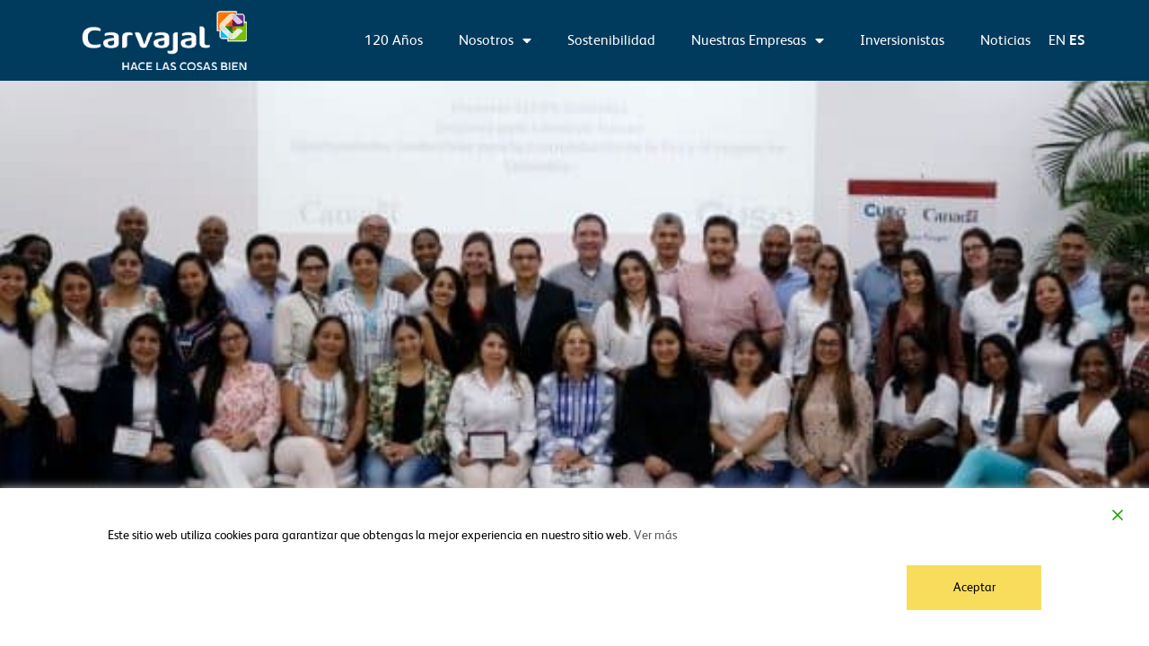

--- FILE ---
content_type: text/css; charset=utf-8
request_url: https://www.carvajal.com/wp-content/uploads/elementor/css/post-28913.css?ver=1748467313
body_size: 1329
content:
.elementor-28913 .elementor-element.elementor-element-9496c01 > .elementor-container{min-height:90px;}.elementor-28913 .elementor-element.elementor-element-9496c01:not(.elementor-motion-effects-element-type-background), .elementor-28913 .elementor-element.elementor-element-9496c01 > .elementor-motion-effects-container > .elementor-motion-effects-layer{background-color:#003A5D;}.elementor-28913 .elementor-element.elementor-element-9496c01{transition:background 0.3s, border 0.3s, border-radius 0.3s, box-shadow 0.3s;padding:0px 30px 0px 30px;z-index:999;}.elementor-28913 .elementor-element.elementor-element-9496c01 > .elementor-background-overlay{transition:background 0.3s, border-radius 0.3s, opacity 0.3s;}.elementor-28913 .elementor-element.elementor-element-e25a4b8.elementor-column > .elementor-widget-wrap{justify-content:center;}.elementor-28913 .elementor-element.elementor-element-e25a4b8 > .elementor-element-populated{padding:0px 0px 0px 0px;}.elementor-28913 .elementor-element.elementor-element-68bfec3{text-align:center;}.elementor-28913 .elementor-element.elementor-element-68bfec3 img{width:100%;max-width:100%;}.elementor-28913 .elementor-element.elementor-element-d1fbb2b > .elementor-element-populated{padding:0px 0px 0px 0px;}.elementor-28913 .elementor-element.elementor-element-4a3cd6e > .elementor-container > .elementor-column > .elementor-widget-wrap{align-content:center;align-items:center;}.elementor-28913 .elementor-element.elementor-element-27c9fc1 > .elementor-element-populated{padding:0px 0px 0px 0px;}.elementor-28913 .elementor-element.elementor-element-b5d5b60 .elementor-menu-toggle{margin-left:auto;background-color:#00000000;}.elementor-28913 .elementor-element.elementor-element-b5d5b60 .elementor-nav-menu .elementor-item{font-family:"FS Albert", Sans-serif;font-size:16px;font-weight:400;}.elementor-28913 .elementor-element.elementor-element-b5d5b60 .elementor-nav-menu--main .elementor-item{color:#FFFFFF;fill:#FFFFFF;}.elementor-28913 .elementor-element.elementor-element-b5d5b60 .elementor-nav-menu--main .elementor-item:hover,
					.elementor-28913 .elementor-element.elementor-element-b5d5b60 .elementor-nav-menu--main .elementor-item.elementor-item-active,
					.elementor-28913 .elementor-element.elementor-element-b5d5b60 .elementor-nav-menu--main .elementor-item.highlighted,
					.elementor-28913 .elementor-element.elementor-element-b5d5b60 .elementor-nav-menu--main .elementor-item:focus{color:#FFFFFFA1;fill:#FFFFFFA1;}.elementor-28913 .elementor-element.elementor-element-b5d5b60 .elementor-nav-menu--main .elementor-item.elementor-item-active{color:#FFFFFFA1;}.elementor-28913 .elementor-element.elementor-element-b5d5b60 .elementor-nav-menu--dropdown a, .elementor-28913 .elementor-element.elementor-element-b5d5b60 .elementor-menu-toggle{color:#FFFFFF;}.elementor-28913 .elementor-element.elementor-element-b5d5b60 .elementor-nav-menu--dropdown{background-color:#000000C4;}.elementor-28913 .elementor-element.elementor-element-b5d5b60 .elementor-nav-menu--dropdown a:hover,
					.elementor-28913 .elementor-element.elementor-element-b5d5b60 .elementor-nav-menu--dropdown a.elementor-item-active,
					.elementor-28913 .elementor-element.elementor-element-b5d5b60 .elementor-nav-menu--dropdown a.highlighted,
					.elementor-28913 .elementor-element.elementor-element-b5d5b60 .elementor-menu-toggle:hover{color:#000000;}.elementor-28913 .elementor-element.elementor-element-b5d5b60 .elementor-nav-menu--dropdown a:hover,
					.elementor-28913 .elementor-element.elementor-element-b5d5b60 .elementor-nav-menu--dropdown a.elementor-item-active,
					.elementor-28913 .elementor-element.elementor-element-b5d5b60 .elementor-nav-menu--dropdown a.highlighted{background-color:#FFFFFF;}.elementor-28913 .elementor-element.elementor-element-b5d5b60 .elementor-nav-menu--dropdown a.elementor-item-active{color:#000000;background-color:#FFFFFF;}.elementor-28913 .elementor-element.elementor-element-b5d5b60 div.elementor-menu-toggle{color:#FFFFFF;}.elementor-28913 .elementor-element.elementor-element-b5d5b60 div.elementor-menu-toggle svg{fill:#FFFFFF;}.elementor-28913 .elementor-element.elementor-element-25c64a6 > .elementor-element-populated{padding:0px 0px 0px 0px;}@media(min-width:768px){.elementor-28913 .elementor-element.elementor-element-e25a4b8{width:25%;}.elementor-28913 .elementor-element.elementor-element-d1fbb2b{width:75%;}.elementor-28913 .elementor-element.elementor-element-27c9fc1{width:91%;}.elementor-28913 .elementor-element.elementor-element-25c64a6{width:9%;}}@media(max-width:1024px) and (min-width:768px){.elementor-28913 .elementor-element.elementor-element-27c9fc1{width:10%;}.elementor-28913 .elementor-element.elementor-element-25c64a6{width:90%;}}@media(max-width:1024px){.elementor-28913 .elementor-element.elementor-element-68bfec3 img{max-width:100%;}.elementor-28913 .elementor-element.elementor-element-27c9fc1.elementor-column{-webkit-box-ordinal-group:calc(1 + 1 );-ms-flex-order:1;order:1;}.elementor-28913 .elementor-element.elementor-element-25c64a6.elementor-column > .elementor-widget-wrap{justify-content:flex-end;}.elementor-28913 .elementor-element.elementor-element-25c64a6.elementor-column{-webkit-box-ordinal-group:calc(0 + 1 );-ms-flex-order:0;order:0;}.elementor-28913 .elementor-element.elementor-element-5dae49b{width:initial;max-width:initial;}}@media(max-width:767px){.elementor-28913 .elementor-element.elementor-element-9496c01{padding:0px 10px 0px 10px;}.elementor-28913 .elementor-element.elementor-element-e25a4b8{width:60%;}.elementor-28913 .elementor-element.elementor-element-e25a4b8 > .elementor-element-populated{padding:0px 0px 0px 0px;}.elementor-28913 .elementor-element.elementor-element-68bfec3{text-align:left;}.elementor-28913 .elementor-element.elementor-element-68bfec3 img{max-width:100%;}.elementor-28913 .elementor-element.elementor-element-d1fbb2b{width:40%;}.elementor-28913 .elementor-element.elementor-element-d1fbb2b > .elementor-element-populated{margin:0px 0px 0px 0px;--e-column-margin-right:0px;--e-column-margin-left:0px;padding:0px 0px 0px 0px;}.elementor-28913 .elementor-element.elementor-element-27c9fc1{width:30%;}.elementor-28913 .elementor-element.elementor-element-b5d5b60 .elementor-nav-menu--dropdown a{padding-top:8px;padding-bottom:8px;}.elementor-28913 .elementor-element.elementor-element-b5d5b60 .elementor-nav-menu--main > .elementor-nav-menu > li > .elementor-nav-menu--dropdown, .elementor-28913 .elementor-element.elementor-element-b5d5b60 .elementor-nav-menu__container.elementor-nav-menu--dropdown{margin-top:20px !important;}.elementor-28913 .elementor-element.elementor-element-25c64a6{width:70%;}}/* Start custom CSS for section, class: .elementor-element-9496c01 */.elementor-28913 .elementor-element.elementor-element-9496c01.elementor-sticky--effects{
background-color: #003A5D!important
}

.elementor-28913 .elementor-element.elementor-element-9496c01{
transition: background-color 1s ease !important;
}
.elementor-28913 .elementor-element.elementor-element-9496c01.elementor-sticky--effects >.elementor-container{
min-height: 70px;
}

.elementor-28913 .elementor-element.elementor-element-9496c01 > .elementor-container{
transition: min-height 1s ease !important;
}
.logo img {
max-width: 120px;
height: auto;
transition: all 1s ease;
}

.elementor-sticky--effects .logo img {
max-width: 100px;
height: auto;
}/* End custom CSS */
/* Start custom CSS */.elementor-28913 .elementor-element.elementor-element-b5d5b60 .elementor-nav-menu--main .elementor-item {
    color: #FFFFFF !important;
    fill: #FFFFFF;
}/* End custom CSS */
/* Start Custom Fonts CSS */@font-face {
	font-family: 'FS Albert';
	font-style: normal;
	font-weight: normal;
	font-display: auto;
	src: url('https://www.carvajal.com/wp-content/uploads/2021/01/FS-Albert.ttf') format('truetype');
}
@font-face {
	font-family: 'FS Albert';
	font-style: normal;
	font-weight: bold;
	font-display: auto;
	src: url('https://www.carvajal.com/wp-content/uploads/2021/01/FS-Albert-Bold.ttf') format('truetype');
}
@font-face {
	font-family: 'FS Albert';
	font-style: normal;
	font-weight: 900;
	font-display: auto;
	src: url('https://www.carvajal.com/wp-content/uploads/2022/01/FS-Albert-ExtraBold.ttf') format('truetype');
}
@font-face {
	font-family: 'FS Albert';
	font-style: normal;
	font-weight: 300;
	font-display: auto;
	src: url('https://www.carvajal.com/wp-content/uploads/2021/01/FS-Albert-Light.ttf') format('truetype');
}
@font-face {
	font-family: 'FS Albert';
	font-style: italic;
	font-weight: 300;
	font-display: auto;
	src: url('https://www.carvajal.com/wp-content/uploads/2021/01/FS-Albert-LightItalic.ttf') format('truetype');
}
/* End Custom Fonts CSS */

--- FILE ---
content_type: text/css; charset=utf-8
request_url: https://www.carvajal.com/wp-content/uploads/elementor/css/post-28974.css?ver=1765806493
body_size: 1805
content:
.elementor-28974 .elementor-element.elementor-element-f76c61d > .elementor-container{min-height:20px;}.elementor-28974 .elementor-element.elementor-element-f76c61d:not(.elementor-motion-effects-element-type-background), .elementor-28974 .elementor-element.elementor-element-f76c61d > .elementor-motion-effects-container > .elementor-motion-effects-layer{background-color:#C9C9C9;}.elementor-28974 .elementor-element.elementor-element-f76c61d{transition:background 0.3s, border 0.3s, border-radius 0.3s, box-shadow 0.3s;z-index:2;}.elementor-28974 .elementor-element.elementor-element-f76c61d > .elementor-background-overlay{transition:background 0.3s, border-radius 0.3s, opacity 0.3s;}.elementor-28974 .elementor-element.elementor-element-a38069c:not(.elementor-motion-effects-element-type-background), .elementor-28974 .elementor-element.elementor-element-a38069c > .elementor-motion-effects-container > .elementor-motion-effects-layer{background-color:#FFFFFF;}.elementor-28974 .elementor-element.elementor-element-a38069c{transition:background 0.3s, border 0.3s, border-radius 0.3s, box-shadow 0.3s;z-index:2;}.elementor-28974 .elementor-element.elementor-element-a38069c > .elementor-background-overlay{transition:background 0.3s, border-radius 0.3s, opacity 0.3s;}.elementor-28974 .elementor-element.elementor-element-9d518fe img{width:100%;max-width:100%;height:67px;}.elementor-28974 .elementor-element.elementor-element-9d518fe > .elementor-widget-container{margin:10px 0px 10px 0px;}.elementor-28974 .elementor-element.elementor-element-d14466e:not(.elementor-motion-effects-element-type-background), .elementor-28974 .elementor-element.elementor-element-d14466e > .elementor-motion-effects-container > .elementor-motion-effects-layer{background-color:#003A5D;}.elementor-28974 .elementor-element.elementor-element-d14466e{transition:background 0.3s, border 0.3s, border-radius 0.3s, box-shadow 0.3s;padding:50px 0px 50px 0px;z-index:2;}.elementor-28974 .elementor-element.elementor-element-d14466e > .elementor-background-overlay{transition:background 0.3s, border-radius 0.3s, opacity 0.3s;}.elementor-28974 .elementor-element.elementor-element-879767a{--grid-template-columns:repeat(0, auto);--icon-size:35px;--grid-column-gap:5px;--grid-row-gap:0px;}.elementor-28974 .elementor-element.elementor-element-879767a .elementor-widget-container{text-align:center;}.elementor-28974 .elementor-element.elementor-element-879767a .elementor-social-icon{background-color:#003A5D;--icon-padding:0.3em;}.elementor-28974 .elementor-element.elementor-element-00ebfd3 img{width:150px;}.elementor-28974 .elementor-element.elementor-element-79386c6{--spacer-size:0px;}.elementor-28974 .elementor-element.elementor-element-e3d4da3{text-align:center;}.elementor-28974 .elementor-element.elementor-element-e3d4da3 .elementor-heading-title{color:#FFFFFF;font-family:"FS Albert", Sans-serif;font-size:14px;font-weight:400;}.elementor-28974 .elementor-element.elementor-element-e3d4da3.ob-harakiri{writing-mode:inherit;}.elementor-28974 .elementor-element.elementor-element-e3d4da3.ob-harakiri .elementor-heading-title{writing-mode:inherit;}.elementor-28974 .elementor-element.elementor-element-e3d4da3.ob-harakiri div{writing-mode:inherit;}.elementor-28974 .elementor-element.elementor-element-e3d4da3.ob-harakiri > div, .elementor-28974 .elementor-element.elementor-element-e3d4da3.ob-harakiri > h1, .elementor-28974 .elementor-element.elementor-element-e3d4da3.ob-harakiri > h2, .elementor-28974 .elementor-element.elementor-element-e3d4da3.ob-harakiri > h3, .elementor-28974 .elementor-element.elementor-element-e3d4da3.ob-harakiri > h4, .elementor-28974 .elementor-element.elementor-element-e3d4da3.ob-harakiri > h5, .elementor-28974 .elementor-element.elementor-element-e3d4da3.ob-harakiri > h6, .elementor-28974 .elementor-element.elementor-element-e3d4da3.ob-harakiri > p{transform:rotate(0deg);}.elementor-28974 .elementor-element.elementor-element-e3d4da3 > div{text-indent:0px;mix-blend-mode:inherit;}.elementor-28974 .elementor-element.elementor-element-28338c7{text-align:left;}.elementor-28974 .elementor-element.elementor-element-28338c7 .elementor-heading-title{color:#00FFFF;font-family:"Anton", Sans-serif;font-size:35px;font-weight:400;}.elementor-28974 .elementor-element.elementor-element-28338c7.ob-harakiri{writing-mode:inherit;}.elementor-28974 .elementor-element.elementor-element-28338c7.ob-harakiri .elementor-heading-title{writing-mode:inherit;}.elementor-28974 .elementor-element.elementor-element-28338c7.ob-harakiri div{writing-mode:inherit;}.elementor-28974 .elementor-element.elementor-element-28338c7.ob-harakiri > div, .elementor-28974 .elementor-element.elementor-element-28338c7.ob-harakiri > h1, .elementor-28974 .elementor-element.elementor-element-28338c7.ob-harakiri > h2, .elementor-28974 .elementor-element.elementor-element-28338c7.ob-harakiri > h3, .elementor-28974 .elementor-element.elementor-element-28338c7.ob-harakiri > h4, .elementor-28974 .elementor-element.elementor-element-28338c7.ob-harakiri > h5, .elementor-28974 .elementor-element.elementor-element-28338c7.ob-harakiri > h6, .elementor-28974 .elementor-element.elementor-element-28338c7.ob-harakiri > p{transform:rotate(0deg);}.elementor-28974 .elementor-element.elementor-element-28338c7 > div{text-indent:0px;mix-blend-mode:inherit;}.elementor-28974 .elementor-element.elementor-element-cf81f1c .elementor-icon-list-icon i{transition:color 0.3s;}.elementor-28974 .elementor-element.elementor-element-cf81f1c .elementor-icon-list-icon svg{transition:fill 0.3s;}.elementor-28974 .elementor-element.elementor-element-cf81f1c{--e-icon-list-icon-size:14px;--icon-vertical-offset:0px;}.elementor-28974 .elementor-element.elementor-element-cf81f1c .elementor-icon-list-item > .elementor-icon-list-text, .elementor-28974 .elementor-element.elementor-element-cf81f1c .elementor-icon-list-item > a{font-family:"FS Albert", Sans-serif;font-size:18px;font-weight:400;}.elementor-28974 .elementor-element.elementor-element-cf81f1c .elementor-icon-list-text{color:#FFFFFF;transition:color 0.3s;}.elementor-28974 .elementor-element.elementor-element-37183b1{text-align:left;}.elementor-28974 .elementor-element.elementor-element-37183b1 .elementor-heading-title{color:#00FFFF;font-family:"Anton", Sans-serif;font-size:35px;font-weight:400;}.elementor-28974 .elementor-element.elementor-element-37183b1.ob-harakiri{writing-mode:inherit;}.elementor-28974 .elementor-element.elementor-element-37183b1.ob-harakiri .elementor-heading-title{writing-mode:inherit;}.elementor-28974 .elementor-element.elementor-element-37183b1.ob-harakiri div{writing-mode:inherit;}.elementor-28974 .elementor-element.elementor-element-37183b1.ob-harakiri > div, .elementor-28974 .elementor-element.elementor-element-37183b1.ob-harakiri > h1, .elementor-28974 .elementor-element.elementor-element-37183b1.ob-harakiri > h2, .elementor-28974 .elementor-element.elementor-element-37183b1.ob-harakiri > h3, .elementor-28974 .elementor-element.elementor-element-37183b1.ob-harakiri > h4, .elementor-28974 .elementor-element.elementor-element-37183b1.ob-harakiri > h5, .elementor-28974 .elementor-element.elementor-element-37183b1.ob-harakiri > h6, .elementor-28974 .elementor-element.elementor-element-37183b1.ob-harakiri > p{transform:rotate(0deg);}.elementor-28974 .elementor-element.elementor-element-37183b1 > div{text-indent:0px;mix-blend-mode:inherit;}.elementor-28974 .elementor-element.elementor-element-0b49fa9{color:#FFFFFF;font-family:"FS Albert", Sans-serif;font-size:16px;font-weight:400;font-style:italic;line-height:1.2em;}.elementor-28974 .elementor-element.elementor-element-0b49fa9.ob-harakiri{writing-mode:inherit;}.elementor-28974 .elementor-element.elementor-element-0b49fa9.ob-harakiri .elementor-heading-title{writing-mode:inherit;}.elementor-28974 .elementor-element.elementor-element-0b49fa9.ob-harakiri div{writing-mode:inherit;}.elementor-28974 .elementor-element.elementor-element-0b49fa9.ob-harakiri > div, .elementor-28974 .elementor-element.elementor-element-0b49fa9.ob-harakiri > h1, .elementor-28974 .elementor-element.elementor-element-0b49fa9.ob-harakiri > h2, .elementor-28974 .elementor-element.elementor-element-0b49fa9.ob-harakiri > h3, .elementor-28974 .elementor-element.elementor-element-0b49fa9.ob-harakiri > h4, .elementor-28974 .elementor-element.elementor-element-0b49fa9.ob-harakiri > h5, .elementor-28974 .elementor-element.elementor-element-0b49fa9.ob-harakiri > h6, .elementor-28974 .elementor-element.elementor-element-0b49fa9.ob-harakiri > p{transform:rotate(0deg);}.elementor-28974 .elementor-element.elementor-element-0b49fa9 > div{text-indent:0px;mix-blend-mode:inherit;}.elementor-28974 .elementor-element.elementor-element-b287bf1 .elementor-icon-list-icon i{transition:color 0.3s;}.elementor-28974 .elementor-element.elementor-element-b287bf1 .elementor-icon-list-icon svg{transition:fill 0.3s;}.elementor-28974 .elementor-element.elementor-element-b287bf1{--e-icon-list-icon-size:14px;--icon-vertical-offset:0px;}.elementor-28974 .elementor-element.elementor-element-b287bf1 .elementor-icon-list-item > .elementor-icon-list-text, .elementor-28974 .elementor-element.elementor-element-b287bf1 .elementor-icon-list-item > a{font-family:"FS Albert", Sans-serif;font-size:18px;font-weight:400;}.elementor-28974 .elementor-element.elementor-element-b287bf1 .elementor-icon-list-text{color:#FFFFFF;transition:color 0.3s;}.elementor-28974 .elementor-element.elementor-element-758cac6 > .elementor-container > .elementor-column > .elementor-widget-wrap{align-content:flex-end;align-items:flex-end;}.elementor-28974 .elementor-element.elementor-element-758cac6:not(.elementor-motion-effects-element-type-background), .elementor-28974 .elementor-element.elementor-element-758cac6 > .elementor-motion-effects-container > .elementor-motion-effects-layer{background-color:#FFFFFF;}.elementor-28974 .elementor-element.elementor-element-758cac6{transition:background 0.3s, border 0.3s, border-radius 0.3s, box-shadow 0.3s;padding:20px 0px 0px 0px;z-index:2;}.elementor-28974 .elementor-element.elementor-element-758cac6 > .elementor-background-overlay{transition:background 0.3s, border-radius 0.3s, opacity 0.3s;}.elementor-28974 .elementor-element.elementor-element-8a975a0 > .elementor-element-populated{margin:0px 0px 0px 0px;--e-column-margin-right:0px;--e-column-margin-left:0px;padding:0px 0px 0px 0px;}.elementor-28974 .elementor-element.elementor-element-6020a93{text-align:center;}.elementor-28974 .elementor-element.elementor-element-6020a93 .elementor-heading-title{color:#000000;font-family:"FS Albert", Sans-serif;font-size:18px;font-weight:400;font-style:italic;}.elementor-28974 .elementor-element.elementor-element-6020a93.ob-harakiri{writing-mode:inherit;}.elementor-28974 .elementor-element.elementor-element-6020a93.ob-harakiri .elementor-heading-title{writing-mode:inherit;}.elementor-28974 .elementor-element.elementor-element-6020a93.ob-harakiri div{writing-mode:inherit;}.elementor-28974 .elementor-element.elementor-element-6020a93.ob-harakiri > div, .elementor-28974 .elementor-element.elementor-element-6020a93.ob-harakiri > h1, .elementor-28974 .elementor-element.elementor-element-6020a93.ob-harakiri > h2, .elementor-28974 .elementor-element.elementor-element-6020a93.ob-harakiri > h3, .elementor-28974 .elementor-element.elementor-element-6020a93.ob-harakiri > h4, .elementor-28974 .elementor-element.elementor-element-6020a93.ob-harakiri > h5, .elementor-28974 .elementor-element.elementor-element-6020a93.ob-harakiri > h6, .elementor-28974 .elementor-element.elementor-element-6020a93.ob-harakiri > p{transform:rotate(0deg);}.elementor-28974 .elementor-element.elementor-element-6020a93 > div{text-indent:0px;mix-blend-mode:inherit;}.elementor-28974 .elementor-element.elementor-element-bb820ca > .elementor-container{min-height:10px;}.elementor-28974 .elementor-element.elementor-element-42c0bb3:not(.elementor-motion-effects-element-type-background) > .elementor-widget-wrap, .elementor-28974 .elementor-element.elementor-element-42c0bb3 > .elementor-widget-wrap > .elementor-motion-effects-container > .elementor-motion-effects-layer{background-color:transparent;background-image:linear-gradient(90deg, #611A64 0%, #3D195B 100%);}.elementor-28974 .elementor-element.elementor-element-42c0bb3 > .elementor-element-populated{transition:background 0.3s, border 0.3s, border-radius 0.3s, box-shadow 0.3s;}.elementor-28974 .elementor-element.elementor-element-42c0bb3 > .elementor-element-populated > .elementor-background-overlay{transition:background 0.3s, border-radius 0.3s, opacity 0.3s;}.elementor-28974 .elementor-element.elementor-element-3391ad9:not(.elementor-motion-effects-element-type-background) > .elementor-widget-wrap, .elementor-28974 .elementor-element.elementor-element-3391ad9 > .elementor-widget-wrap > .elementor-motion-effects-container > .elementor-motion-effects-layer{background-color:transparent;background-image:linear-gradient(90deg, #00B5E5 0%, #2E3180 100%);}.elementor-28974 .elementor-element.elementor-element-3391ad9 > .elementor-element-populated{transition:background 0.3s, border 0.3s, border-radius 0.3s, box-shadow 0.3s;}.elementor-28974 .elementor-element.elementor-element-3391ad9 > .elementor-element-populated > .elementor-background-overlay{transition:background 0.3s, border-radius 0.3s, opacity 0.3s;}.elementor-28974 .elementor-element.elementor-element-396b0e9:not(.elementor-motion-effects-element-type-background) > .elementor-widget-wrap, .elementor-28974 .elementor-element.elementor-element-396b0e9 > .elementor-widget-wrap > .elementor-motion-effects-container > .elementor-motion-effects-layer{background-color:transparent;background-image:linear-gradient(90deg, #80A41B 0%, #00642F 100%);}.elementor-28974 .elementor-element.elementor-element-396b0e9 > .elementor-element-populated{transition:background 0.3s, border 0.3s, border-radius 0.3s, box-shadow 0.3s;}.elementor-28974 .elementor-element.elementor-element-396b0e9 > .elementor-element-populated > .elementor-background-overlay{transition:background 0.3s, border-radius 0.3s, opacity 0.3s;}.elementor-28974 .elementor-element.elementor-element-10221c3:not(.elementor-motion-effects-element-type-background) > .elementor-widget-wrap, .elementor-28974 .elementor-element.elementor-element-10221c3 > .elementor-widget-wrap > .elementor-motion-effects-container > .elementor-motion-effects-layer{background-color:transparent;background-image:linear-gradient(90deg, #D3883B 0%, #D7510C 100%);}.elementor-28974 .elementor-element.elementor-element-10221c3 > .elementor-element-populated{transition:background 0.3s, border 0.3s, border-radius 0.3s, box-shadow 0.3s;}.elementor-28974 .elementor-element.elementor-element-10221c3 > .elementor-element-populated > .elementor-background-overlay{transition:background 0.3s, border-radius 0.3s, opacity 0.3s;}@media(max-width:1024px){.elementor-28974 .elementor-element.elementor-element-879767a{--icon-size:22px;}.elementor-28974 .elementor-element.elementor-element-79386c6{--spacer-size:50px;}}@media(max-width:1024px) and (min-width:768px){.elementor-28974 .elementor-element.elementor-element-cc627bd{width:100%;}.elementor-28974 .elementor-element.elementor-element-cafa425{width:25%;}.elementor-28974 .elementor-element.elementor-element-f14566d{width:35%;}.elementor-28974 .elementor-element.elementor-element-72495f1{width:40%;}}@media(max-width:767px){.elementor-28974 .elementor-element.elementor-element-9d518fe img{width:100%;}.elementor-28974 .elementor-element.elementor-element-879767a{--icon-size:30px;}.elementor-28974 .elementor-element.elementor-element-79386c6{--spacer-size:0px;}.elementor-28974 .elementor-element.elementor-element-f14566d > .elementor-element-populated{margin:30px 0px 0px 0px;--e-column-margin-right:0px;--e-column-margin-left:0px;}.elementor-28974 .elementor-element.elementor-element-72495f1 > .elementor-element-populated{margin:30px 0px 0px 0px;--e-column-margin-right:0px;--e-column-margin-left:0px;}.elementor-28974 .elementor-element.elementor-element-42c0bb3{width:25%;}.elementor-28974 .elementor-element.elementor-element-3391ad9{width:25%;}.elementor-28974 .elementor-element.elementor-element-396b0e9{width:25%;}.elementor-28974 .elementor-element.elementor-element-10221c3{width:25%;}}/* Start Custom Fonts CSS */@font-face {
	font-family: 'FS Albert';
	font-style: normal;
	font-weight: normal;
	font-display: auto;
	src: url('https://www.carvajal.com/wp-content/uploads/2021/01/FS-Albert.ttf') format('truetype');
}
@font-face {
	font-family: 'FS Albert';
	font-style: normal;
	font-weight: bold;
	font-display: auto;
	src: url('https://www.carvajal.com/wp-content/uploads/2021/01/FS-Albert-Bold.ttf') format('truetype');
}
@font-face {
	font-family: 'FS Albert';
	font-style: normal;
	font-weight: 900;
	font-display: auto;
	src: url('https://www.carvajal.com/wp-content/uploads/2022/01/FS-Albert-ExtraBold.ttf') format('truetype');
}
@font-face {
	font-family: 'FS Albert';
	font-style: normal;
	font-weight: 300;
	font-display: auto;
	src: url('https://www.carvajal.com/wp-content/uploads/2021/01/FS-Albert-Light.ttf') format('truetype');
}
@font-face {
	font-family: 'FS Albert';
	font-style: italic;
	font-weight: 300;
	font-display: auto;
	src: url('https://www.carvajal.com/wp-content/uploads/2021/01/FS-Albert-LightItalic.ttf') format('truetype');
}
/* End Custom Fonts CSS */

--- FILE ---
content_type: text/css; charset=utf-8
request_url: https://www.carvajal.com/wp-content/uploads/elementor/css/post-36790.css?ver=1745882403
body_size: 1810
content:
.elementor-36790 .elementor-element.elementor-element-6a23235e > .elementor-container{max-width:1280px;min-height:500px;}.elementor-36790 .elementor-element.elementor-element-6a23235e > .elementor-container > .elementor-column > .elementor-widget-wrap{align-content:center;align-items:center;}.elementor-36790 .elementor-element.elementor-element-6a23235e:not(.elementor-motion-effects-element-type-background), .elementor-36790 .elementor-element.elementor-element-6a23235e > .elementor-motion-effects-container > .elementor-motion-effects-layer{background-position:center center;background-repeat:no-repeat;background-size:cover;}.elementor-36790 .elementor-element.elementor-element-6a23235e{transition:background 0.3s, border 0.3s, border-radius 0.3s, box-shadow 0.3s;}.elementor-36790 .elementor-element.elementor-element-6a23235e > .elementor-background-overlay{transition:background 0.3s, border-radius 0.3s, opacity 0.3s;}.elementor-36790 .elementor-element.elementor-element-b201663 > .elementor-element-populated{margin:0px 0px 40px 0px;--e-column-margin-right:0px;--e-column-margin-left:0px;}.elementor-36790 .elementor-element.elementor-element-f505094{text-align:left;}.elementor-36790 .elementor-element.elementor-element-f505094 .elementor-heading-title{color:#FFFFFF;font-family:"FS Albert", Sans-serif;font-size:16px;font-weight:400;text-transform:uppercase;}.elementor-36790 .elementor-element.elementor-element-f505094.ob-harakiri{writing-mode:inherit;}.elementor-36790 .elementor-element.elementor-element-f505094.ob-harakiri .elementor-heading-title{writing-mode:inherit;transform:rotate(0deg);}.elementor-36790 .elementor-element.elementor-element-f505094.ob-harakiri .elementor-widget-container > div{writing-mode:inherit;transform:rotate(0deg);}.elementor-36790 .elementor-element.elementor-element-f505094 .elementor-widget-container{text-indent:0px;mix-blend-mode:inherit;}.elementor-36790 .elementor-element.elementor-element-f505094 > .elementor-widget-container{margin:0px 0px -10px 0px;}.elementor-36790 .elementor-element.elementor-element-89ecb2f > .elementor-container{max-width:1280px;min-height:64px;}.elementor-36790 .elementor-element.elementor-element-89ecb2f:not(.elementor-motion-effects-element-type-background), .elementor-36790 .elementor-element.elementor-element-89ecb2f > .elementor-motion-effects-container > .elementor-motion-effects-layer{background-color:#F4F4F4;}.elementor-36790 .elementor-element.elementor-element-89ecb2f{transition:background 0.3s, border 0.3s, border-radius 0.3s, box-shadow 0.3s;padding:0% 0% 0% 22%;}.elementor-36790 .elementor-element.elementor-element-89ecb2f > .elementor-background-overlay{transition:background 0.3s, border-radius 0.3s, opacity 0.3s;}.elementor-36790 .elementor-element.elementor-element-215b9c0e > .elementor-element-populated{padding:0px 0px 0px 0px;}.elementor-36790 .elementor-element.elementor-element-7114fd99{text-align:center;}.elementor-36790 .elementor-element.elementor-element-7114fd99 .elementor-heading-title{color:#FFFFFF;font-family:"FS Albert", Sans-serif;font-size:16px;font-weight:400;text-transform:capitalize;}.elementor-36790 .elementor-element.elementor-element-7114fd99.ob-harakiri{writing-mode:inherit;}.elementor-36790 .elementor-element.elementor-element-7114fd99.ob-harakiri .elementor-heading-title{writing-mode:inherit;transform:rotate(0deg);}.elementor-36790 .elementor-element.elementor-element-7114fd99.ob-harakiri .elementor-widget-container > div{writing-mode:inherit;transform:rotate(0deg);}.elementor-36790 .elementor-element.elementor-element-7114fd99 .elementor-widget-container{text-indent:0px;mix-blend-mode:inherit;}.elementor-36790 .elementor-element.elementor-element-7114fd99 > .elementor-widget-container{margin:-10px 0px 0px 0px;}.elementor-36790 .elementor-element.elementor-element-61ceb937{font-family:"FS Albert", Sans-serif;font-size:12px;font-weight:800;color:#686868;}.elementor-36790 .elementor-element.elementor-element-61ceb937 a{color:#A0A0A0;}.elementor-36790 .elementor-element.elementor-element-61ceb937 > .elementor-widget-container{margin:0px 0px -20px 0px;}.elementor-36790 .elementor-element.elementor-element-36e44a1d > .elementor-container{max-width:1280px;}.elementor-36790 .elementor-element.elementor-element-36e44a1d{margin-top:50px;margin-bottom:50px;}.elementor-36790 .elementor-element.elementor-element-22e3f70e > .elementor-element-populated{padding:0% 20% 0% 20%;}.elementor-36790 .elementor-element.elementor-element-5188be86{text-align:left;}.elementor-36790 .elementor-element.elementor-element-5188be86 .elementor-heading-title{color:#000000;font-family:"FS Albert", Sans-serif;font-size:32px;font-weight:600;}.elementor-36790 .elementor-element.elementor-element-5188be86.ob-harakiri{writing-mode:inherit;}.elementor-36790 .elementor-element.elementor-element-5188be86.ob-harakiri .elementor-heading-title{writing-mode:inherit;transform:rotate(0deg);}.elementor-36790 .elementor-element.elementor-element-5188be86.ob-harakiri .elementor-widget-container > div{writing-mode:inherit;transform:rotate(0deg);}.elementor-36790 .elementor-element.elementor-element-5188be86 .elementor-widget-container{text-indent:0px;mix-blend-mode:inherit;}.elementor-36790 .elementor-element.elementor-element-1e7796e9 .elementor-wrapper{--video-aspect-ratio:1.77777;}.elementor-36790 .elementor-element.elementor-element-aa7ebdb{text-align:justify;color:#686868;font-family:"FS Albert", Sans-serif;font-size:16px;font-weight:400;}.elementor-36790 .elementor-element.elementor-element-aa7ebdb.ob-harakiri{writing-mode:inherit;}.elementor-36790 .elementor-element.elementor-element-aa7ebdb.ob-harakiri .elementor-heading-title{writing-mode:inherit;transform:rotate(0deg);}.elementor-36790 .elementor-element.elementor-element-aa7ebdb.ob-harakiri .elementor-widget-container > div{writing-mode:inherit;transform:rotate(0deg);}.elementor-36790 .elementor-element.elementor-element-aa7ebdb .elementor-widget-container{text-indent:0px;mix-blend-mode:inherit;}.elementor-36790 .elementor-element.elementor-element-aa7ebdb > .elementor-widget-container{margin:0px 0px -25px 0px;}.elementor-36790 .elementor-element.elementor-element-017e30b .elementor-button{font-family:"FS Albert", Sans-serif;font-size:18px;font-weight:600;background-color:#003A5D;border-radius:0px 0px 0px 0px;padding:10px 30px 10px 30px;}.elementor-36790 .elementor-element.elementor-element-017e30b > .elementor-widget-container{margin:30px 0px 0px 0px;}.elementor-36790 .elementor-element.elementor-element-7c87c9fe{--grid-side-margin:10px;--grid-column-gap:10px;--grid-row-gap:10px;--grid-bottom-margin:10px;}.elementor-36790 .elementor-element.elementor-element-7c87c9fe .elementor-share-btn__icon{--e-share-buttons-icon-size:40px;}.elementor-36790 .elementor-element.elementor-element-7c87c9fe .elementor-share-btn{border-width:0px;}.elementor-36790 .elementor-element.elementor-element-7c87c9fe > .elementor-widget-container{margin:30px 0px 0px 0px;}.elementor-36790 .elementor-element.elementor-element-1bb90ca6 > .elementor-element-populated{padding:0px 0px 0px 0px;}.elementor-36790 .elementor-element.elementor-element-1bb90ca6{z-index:0;}.elementor-36790 .elementor-element.elementor-element-7b340e7d{z-index:0;}.elementor-36790 .elementor-element.elementor-element-1755f9d4 > .elementor-element-populated{padding:0px 0px 0px 0px;}.elementor-36790 .elementor-element.elementor-element-5eabe633{text-align:left;}.elementor-36790 .elementor-element.elementor-element-5eabe633 .elementor-heading-title{color:#000000;font-family:"FS Albert", Sans-serif;font-size:32px;font-weight:600;}.elementor-36790 .elementor-element.elementor-element-5eabe633.ob-harakiri{writing-mode:inherit;}.elementor-36790 .elementor-element.elementor-element-5eabe633.ob-harakiri .elementor-heading-title{writing-mode:inherit;transform:rotate(0deg);}.elementor-36790 .elementor-element.elementor-element-5eabe633.ob-harakiri .elementor-widget-container > div{writing-mode:inherit;transform:rotate(0deg);}.elementor-36790 .elementor-element.elementor-element-5eabe633 .elementor-widget-container{text-indent:0px;mix-blend-mode:inherit;}.elementor-36790 .elementor-element.elementor-element-15d782da .elementor-posts-container .elementor-post__thumbnail{padding-bottom:calc( 0.47 * 100% );}.elementor-36790 .elementor-element.elementor-element-15d782da:after{content:"0.47";}.elementor-36790 .elementor-element.elementor-element-15d782da .elementor-post__thumbnail__link{width:100%;}.elementor-36790 .elementor-element.elementor-element-15d782da{--grid-column-gap:30px;--grid-row-gap:35px;}.elementor-36790 .elementor-element.elementor-element-15d782da.elementor-posts--thumbnail-left .elementor-post__thumbnail__link{margin-right:15px;}.elementor-36790 .elementor-element.elementor-element-15d782da.elementor-posts--thumbnail-right .elementor-post__thumbnail__link{margin-left:15px;}.elementor-36790 .elementor-element.elementor-element-15d782da.elementor-posts--thumbnail-top .elementor-post__thumbnail__link{margin-bottom:15px;}.elementor-36790 .elementor-element.elementor-element-15d782da .elementor-post__title, .elementor-36790 .elementor-element.elementor-element-15d782da .elementor-post__title a{color:#686868;font-family:"FS Albert", Sans-serif;font-size:15px;font-weight:600;}.elementor-36790 .elementor-element.elementor-element-15d782da .elementor-post__read-more{color:#686868;}.elementor-36790 .elementor-element.elementor-element-15d782da a.elementor-post__read-more{font-family:"FS Albert", Sans-serif;font-size:15px;font-weight:500;text-decoration:underline;}@media(min-width:768px){.elementor-36790 .elementor-element.elementor-element-22e3f70e{width:76%;}.elementor-36790 .elementor-element.elementor-element-1bb90ca6{width:24%;}}@media(max-width:1024px){.elementor-36790 .elementor-element.elementor-element-b201663 > .elementor-element-populated{margin:0px 0px 0px 0px;--e-column-margin-right:0px;--e-column-margin-left:0px;}.elementor-36790 .elementor-element.elementor-element-f505094 .elementor-heading-title{font-size:70px;}.elementor-36790 .elementor-element.elementor-element-89ecb2f > .elementor-container{min-height:0px;}.elementor-36790 .elementor-element.elementor-element-89ecb2f{padding:0% 0% 0% 0%;}.elementor-36790 .elementor-element.elementor-element-215b9c0e > .elementor-element-populated{padding:0% 0% 0% 15%;}.elementor-36790 .elementor-element.elementor-element-22e3f70e > .elementor-element-populated{padding:5% 5% 5% 5%;}.elementor-36790 .elementor-element.elementor-element-5188be86 .elementor-heading-title{font-size:48px;word-spacing:0.1em;} .elementor-36790 .elementor-element.elementor-element-7c87c9fe{--grid-side-margin:10px;--grid-column-gap:10px;--grid-row-gap:10px;--grid-bottom-margin:10px;}.elementor-36790 .elementor-element.elementor-element-1bb90ca6 > .elementor-element-populated{padding:0px 25px 0px 25px;}.elementor-36790 .elementor-element.elementor-element-5eabe633 .elementor-heading-title{font-size:48px;word-spacing:0.1em;}.elementor-36790 .elementor-element.elementor-element-15d782da .elementor-post__title, .elementor-36790 .elementor-element.elementor-element-15d782da .elementor-post__title a{font-size:18px;}}@media(max-width:767px){.elementor-36790 .elementor-element.elementor-element-215b9c0e > .elementor-element-populated{padding:0% 3% 3% 3%;}.elementor-36790 .elementor-element.elementor-element-22e3f70e > .elementor-element-populated{padding:5% 5% 5% 5%;}.elementor-36790 .elementor-element.elementor-element-5188be86 .elementor-heading-title{font-size:30px;line-height:1.2em;} .elementor-36790 .elementor-element.elementor-element-7c87c9fe{--grid-side-margin:10px;--grid-column-gap:10px;--grid-row-gap:10px;--grid-bottom-margin:10px;}.elementor-36790 .elementor-element.elementor-element-7c87c9fe > .elementor-widget-container{margin:0px 0px 0px 0px;}.elementor-36790 .elementor-element.elementor-element-1bb90ca6 > .elementor-element-populated{padding:20px 20px 20px 20px;}.elementor-36790 .elementor-element.elementor-element-5eabe633 .elementor-heading-title{font-size:30px;line-height:1.2em;}.elementor-36790 .elementor-element.elementor-element-15d782da .elementor-posts-container .elementor-post__thumbnail{padding-bottom:calc( 0.5 * 100% );}.elementor-36790 .elementor-element.elementor-element-15d782da:after{content:"0.5";}.elementor-36790 .elementor-element.elementor-element-15d782da .elementor-post__thumbnail__link{width:100%;}.elementor-36790 .elementor-element.elementor-element-15d782da .elementor-post__title, .elementor-36790 .elementor-element.elementor-element-15d782da .elementor-post__title a{font-size:16px;}}/* Start custom CSS for breadcrumbs, class: .elementor-element-61ceb937 */.elementor-30322 .elementor-element.elementor-element-839c397 a {
    font-weight: 400;
    padding: 5px;
}
span.breadcrumb_last {
    padding: 5px;
}/* End custom CSS */
/* Start custom CSS for text-editor, class: .elementor-element-aa7ebdb */.elementor-kit-9 p {
    margin-bottom: 20px !important;
}

ol, ul {
    margin: 0 0 0.5em 1em;
}/* End custom CSS */
/* Start Custom Fonts CSS */@font-face {
	font-family: 'FS Albert';
	font-style: normal;
	font-weight: normal;
	font-display: auto;
	src: url('https://www.carvajal.com/wp-content/uploads/2021/01/FS-Albert.ttf') format('truetype');
}
@font-face {
	font-family: 'FS Albert';
	font-style: normal;
	font-weight: bold;
	font-display: auto;
	src: url('https://www.carvajal.com/wp-content/uploads/2021/01/FS-Albert-Bold.ttf') format('truetype');
}
@font-face {
	font-family: 'FS Albert';
	font-style: normal;
	font-weight: 900;
	font-display: auto;
	src: url('https://www.carvajal.com/wp-content/uploads/2022/01/FS-Albert-ExtraBold.ttf') format('truetype');
}
@font-face {
	font-family: 'FS Albert';
	font-style: normal;
	font-weight: 300;
	font-display: auto;
	src: url('https://www.carvajal.com/wp-content/uploads/2021/01/FS-Albert-Light.ttf') format('truetype');
}
@font-face {
	font-family: 'FS Albert';
	font-style: italic;
	font-weight: 300;
	font-display: auto;
	src: url('https://www.carvajal.com/wp-content/uploads/2021/01/FS-Albert-LightItalic.ttf') format('truetype');
}
/* End Custom Fonts CSS */

--- FILE ---
content_type: image/svg+xml
request_url: https://www.carvajal.com/wp-content/uploads/2021/10/Logo-Carvajal.svg
body_size: 7430
content:
<svg xmlns="http://www.w3.org/2000/svg" xmlns:xlink="http://www.w3.org/1999/xlink" id="Capa_1" x="0px" y="0px" viewBox="0 0 911.8 121.6" style="enable-background:new 0 0 911.8 121.6;" xml:space="preserve">
<style type="text/css">
	.st0{fill:#FFFFFF;}
	.st1{fill:#80A41B;}
	.st2{fill:#ED7004;}
	.st3{fill:#62358C;}
	.st4{fill:#00B5E5;}
	.st5{fill:#003A5D;}
	.st6{fill-rule:evenodd;clip-rule:evenodd;fill:#003A5D;}
	.st7{fill:#00642F;}
	.st8{fill:#188D40;}
	.st9{fill:#611A64;}
	.st10{fill:#D7510C;}
	.st11{fill:#3D195B;}
	.st12{opacity:0.75;}
	.st13{clip-path:url(#SVGID_00000007395545638172401030000005335508305056416653_);fill:#FFFFFF;}
	.st14{fill:none;stroke:#003A5D;stroke-width:0.25;stroke-miterlimit:10;}
</style>
<g>
	<path class="st0" d="M776.9,7.9"></path>
	<g>
		<path class="st1" d="M503.6,66.7V14.6h14.3c3.7,0,6.6,1,8.5,3.1c1.9,2.1,2.8,5.1,2.8,9.1v24.4c0,4.9-0.9,8.7-2.6,11.4    c-1.7,2.7-4.7,4-9.1,4H503.6z M514.1,57.5h1.8c1.9,0,2.9-0.9,2.9-2.8V27.8c0-1.7-0.2-2.9-0.7-3.4c-0.5-0.5-1.4-0.8-2.8-0.8h-1.2    V57.5z"></path>
		<path class="st1" d="M532.8,66.7V14.6h20.8v10.1h-10.2v10.1h9.8v9.8h-9.8v11.9h10.9v10.1H532.8z"></path>
		<path class="st1" d="M569.4,67.1c-4.8,0-8.2-1.2-10.3-3.5c-2.1-2.4-3.2-6.1-3.2-11.3v-5.1h10.3v6.5c0,1.2,0.2,2.1,0.5,2.8    c0.4,0.7,1,1,1.9,1c0.9,0,1.6-0.3,2-0.8c0.4-0.6,0.5-1.5,0.5-2.7c0-1.6-0.2-2.9-0.5-4c-0.3-1.1-0.9-2.1-1.6-3.1    c-0.8-1-1.9-2.1-3.2-3.4l-4.7-4.4c-3.5-3.3-5.2-7.1-5.2-11.3c0-4.4,1-7.8,3.1-10.1c2.1-2.3,5-3.5,8.9-3.5c4.8,0,8.2,1.3,10.2,3.8    c2,2.5,3,6.4,3,11.6h-10.6V26c0-0.7-0.2-1.3-0.6-1.7c-0.4-0.4-1-0.6-1.6-0.6c-0.8,0-1.4,0.2-1.8,0.7c-0.4,0.5-0.6,1.1-0.6,1.8    c0,0.7,0.2,1.5,0.6,2.4c0.4,0.8,1.2,1.8,2.3,2.9l6,5.8c1.2,1.1,2.3,2.4,3.3,3.6c1,1.3,1.8,2.8,2.4,4.4c0.6,1.7,0.9,3.7,0.9,6.2    c0,4.9-0.9,8.7-2.7,11.5C577,65.8,573.9,67.1,569.4,67.1z"></path>
		<path class="st1" d="M582.9,66.7l5-52.1h17.7l4.9,52.1h-9.8l-0.7-8.4h-6.3l-0.7,8.4H582.9z M594.4,50h4.7l-2.3-26.5h-0.5L594.4,50    z"></path>
		<path class="st1" d="M613.1,66.7V14.6h16c2.7,0,4.7,0.6,6,1.8c1.4,1.2,2.3,2.9,2.7,5.1c0.5,2.2,0.7,4.7,0.7,7.7    c0,2.8-0.4,5.1-1.1,6.8c-0.7,1.7-2.1,2.9-4.1,3.5c1.6,0.3,2.8,1.1,3.4,2.4c0.7,1.3,1,3,1,5v19.7h-10.3V46.3c0-1.5-0.3-2.5-0.9-2.8    c-0.6-0.4-1.6-0.5-3-0.5v23.8H613.1z M623.7,33.9h2.5c1.4,0,2.2-1.6,2.2-4.7c0-2-0.2-3.4-0.5-4c-0.3-0.6-0.9-0.9-1.8-0.9h-2.4    V33.9z"></path>
		<path class="st1" d="M641.3,66.7V14.6h16c2.7,0,4.7,0.6,6,1.8c1.4,1.2,2.3,2.9,2.7,5.1c0.5,2.2,0.7,4.7,0.7,7.7    c0,2.8-0.4,5.1-1.1,6.8c-0.7,1.7-2.1,2.9-4.1,3.5c1.6,0.3,2.8,1.1,3.4,2.4c0.7,1.3,1,3,1,5v19.7h-10.3V46.3c0-1.5-0.3-2.5-0.9-2.8    c-0.6-0.4-1.6-0.5-3-0.5v23.8H641.3z M651.9,33.9h2.5c1.4,0,2.2-1.6,2.2-4.7c0-2-0.2-3.4-0.5-4c-0.3-0.6-0.9-0.9-1.8-0.9h-2.4    V33.9z"></path>
		<path class="st1" d="M681.9,67.1c-4.2,0-7.3-1.3-9.5-3.8c-2.2-2.5-3.3-6.1-3.3-10.9V27.7c0-4.5,1.1-7.8,3.3-10.1    c2.2-2.3,5.4-3.5,9.6-3.5c4.2,0,7.4,1.2,9.6,3.5c2.2,2.3,3.3,5.7,3.3,10.1v24.7c0,4.8-1.1,8.4-3.3,10.9    C689.2,65.9,686.1,67.1,681.9,67.1z M682,57.6c1.6,0,2.4-1.5,2.4-4.6V27.6c0-2.6-0.8-3.8-2.3-3.8c-1.7,0-2.6,1.3-2.6,3.9V53    c0,1.6,0.2,2.8,0.6,3.5C680.4,57.2,681.1,57.6,682,57.6z"></path>
		<path class="st1" d="M698.3,66.7V14.6h10.4v43.2h10.7v8.9H698.3z"></path>
		<path class="st1" d="M721.7,66.7V14.6h10.4v43.2h10.7v8.9H721.7z"></path>
		<path class="st1" d="M757.5,67.1c-4.2,0-7.3-1.3-9.5-3.8c-2.2-2.5-3.3-6.1-3.3-10.9V27.7c0-4.5,1.1-7.8,3.3-10.1    c2.2-2.3,5.4-3.5,9.6-3.5c4.2,0,7.4,1.2,9.6,3.5c2.2,2.3,3.3,5.7,3.3,10.1v24.7c0,4.8-1.1,8.4-3.3,10.9    C764.9,65.9,761.7,67.1,757.5,67.1z M757.6,57.6c1.6,0,2.4-1.5,2.4-4.6V27.6c0-2.6-0.8-3.8-2.3-3.8c-1.7,0-2.6,1.3-2.6,3.9V53    c0,1.6,0.2,2.8,0.6,3.5C756,57.2,756.7,57.6,757.6,57.6z"></path>
	</g>
	<g>
		<path class="st2" d="M502.9,107.1V77.7h11.8v5.7h-5.8v5.7h5.5v5.5h-5.5v6.7h6.2v5.7H502.9z"></path>
		<path class="st2" d="M524.2,107.4c-2.1,0-3.8-0.7-5.1-2c-1.3-1.3-1.9-3.2-1.9-5.6V86.3c0-2.8,0.6-5,1.7-6.5c1.1-1.5,3-2.3,5.5-2.3    c1.4,0,2.6,0.3,3.7,0.8c1.1,0.5,1.9,1.3,2.6,2.3c0.6,1,0.9,2.3,0.9,3.8v5.1h-5.8v-4.3c0-0.9-0.1-1.5-0.3-1.8    c-0.2-0.3-0.6-0.5-1-0.5c-0.5,0-0.9,0.2-1.1,0.6c-0.2,0.4-0.3,0.9-0.3,1.6v14.7c0,0.8,0.1,1.4,0.4,1.7c0.2,0.3,0.6,0.5,1,0.5    c0.5,0,0.9-0.2,1.1-0.6c0.2-0.4,0.3-0.9,0.3-1.6v-5.3h5.9v5.6c0,2.6-0.7,4.5-2,5.6C528.3,106.8,526.5,107.4,524.2,107.4z"></path>
		<path class="st2" d="M540.9,107.4c-2.3,0-4.1-0.7-5.4-2.1c-1.2-1.4-1.9-3.5-1.9-6.2v-14c0-2.5,0.6-4.4,1.8-5.7c1.2-1.3,3-2,5.4-2    s4.2,0.7,5.4,2c1.2,1.3,1.8,3.2,1.8,5.7v14c0,2.7-0.6,4.7-1.9,6.2C545,106.7,543.2,107.4,540.9,107.4z M540.9,101.9    c0.9,0,1.3-0.9,1.3-2.6V85c0-1.4-0.4-2.2-1.3-2.2c-1,0-1.5,0.7-1.5,2.2v14.3c0,0.9,0.1,1.6,0.3,2    C540,101.8,540.4,101.9,540.9,101.9z"></path>
		<path class="st2" d="M550.8,107.1V77.7h6l2.7,14.1V77.7h5.7v29.4h-5.7l-2.9-14.7v14.7H550.8z"></path>
		<path class="st2" d="M575.2,107.4c-2.3,0-4.1-0.7-5.4-2.1c-1.2-1.4-1.9-3.5-1.9-6.2v-14c0-2.5,0.6-4.4,1.8-5.7c1.2-1.3,3-2,5.4-2    c2.4,0,4.2,0.7,5.4,2c1.2,1.3,1.8,3.2,1.8,5.7v14c0,2.7-0.6,4.7-1.9,6.2C579.4,106.7,577.6,107.4,575.2,107.4z M571.3,76.8v-3.7    l7.9-3.6v5.8L571.3,76.8z M575.3,101.9c0.9,0,1.3-0.9,1.3-2.6V85c0-1.4-0.4-2.2-1.3-2.2c-1,0-1.5,0.7-1.5,2.2v14.3    c0,0.9,0.1,1.6,0.3,2C574.4,101.8,574.8,101.9,575.3,101.9z"></path>
		<path class="st2" d="M585.2,107.1V77.7h8.9l2.5,17.9l2.5-17.9h9v29.4h-5.4V85.9l-3.4,21.2h-5.3l-3.6-21.2v21.2H585.2z"></path>
		<path class="st2" d="M610.8,107.1V77.7h5.7v29.4H610.8z"></path>
		<path class="st2" d="M626,107.4c-2.1,0-3.8-0.7-5.1-2c-1.3-1.3-1.9-3.2-1.9-5.6V86.3c0-2.8,0.6-5,1.7-6.5c1.1-1.5,3-2.3,5.5-2.3    c1.4,0,2.6,0.3,3.7,0.8c1.1,0.5,1.9,1.3,2.6,2.3c0.6,1,0.9,2.3,0.9,3.8v5.1h-5.8v-4.3c0-0.9-0.1-1.5-0.3-1.8    c-0.2-0.3-0.6-0.5-1-0.5c-0.5,0-0.9,0.2-1.1,0.6c-0.2,0.4-0.3,0.9-0.3,1.6v14.7c0,0.8,0.1,1.4,0.4,1.7c0.2,0.3,0.6,0.5,1,0.5    c0.5,0,0.9-0.2,1.1-0.6c0.2-0.4,0.3-0.9,0.3-1.6v-5.3h5.9v5.6c0,2.6-0.7,4.5-2,5.6C630.1,106.8,628.3,107.4,626,107.4z"></path>
		<path class="st2" d="M642.7,107.4c-2.3,0-4.1-0.7-5.4-2.1c-1.2-1.4-1.9-3.5-1.9-6.2v-14c0-2.5,0.6-4.4,1.8-5.7c1.2-1.3,3-2,5.4-2    c2.4,0,4.2,0.7,5.4,2c1.2,1.3,1.8,3.2,1.8,5.7v14c0,2.7-0.6,4.7-1.9,6.2C646.8,106.7,645,107.4,642.7,107.4z M642.7,101.9    c0.9,0,1.3-0.9,1.3-2.6V85c0-1.4-0.4-2.2-1.3-2.2c-1,0-1.5,0.7-1.5,2.2v14.3c0,0.9,0.1,1.6,0.3,2    C641.9,101.8,642.2,101.9,642.7,101.9z"></path>
		<path class="st2" d="M664.6,107.1v-9.7l-4.7-19.7h5.8l1.6,10l1.6-10h5.8l-4.7,19.7v9.7H664.6z"></path>
		<path class="st2" d="M692,107.4c-2.7,0-4.6-0.7-5.8-2c-1.2-1.3-1.8-3.5-1.8-6.4v-2.9h5.8v3.7c0,0.7,0.1,1.2,0.3,1.6    c0.2,0.4,0.6,0.6,1.1,0.6c0.5,0,0.9-0.2,1.1-0.5c0.2-0.3,0.3-0.8,0.3-1.5c0-0.9-0.1-1.7-0.3-2.3c-0.2-0.6-0.5-1.2-0.9-1.7    c-0.4-0.6-1-1.2-1.8-1.9l-2.6-2.5c-2-1.9-3-4-3-6.4c0-2.5,0.6-4.4,1.7-5.7c1.2-1.3,2.8-2,5.1-2c2.7,0,4.6,0.7,5.7,2.2    c1.1,1.4,1.7,3.6,1.7,6.5h-6v-2c0-0.4-0.1-0.7-0.3-0.9c-0.2-0.2-0.5-0.3-0.9-0.3c-0.5,0-0.8,0.1-1,0.4c-0.2,0.3-0.3,0.6-0.3,1    s0.1,0.9,0.3,1.3c0.2,0.5,0.7,1,1.3,1.7l3.4,3.3c0.7,0.6,1.3,1.3,1.9,2c0.6,0.7,1,1.6,1.4,2.5c0.3,1,0.5,2.1,0.5,3.5    c0,2.8-0.5,4.9-1.5,6.5C696.3,106.6,694.5,107.4,692,107.4z"></path>
		<path class="st2" d="M708.1,107.4c-2.3,0-4.1-0.7-5.4-2.1c-1.2-1.4-1.9-3.5-1.9-6.2v-14c0-2.5,0.6-4.4,1.8-5.7c1.2-1.3,3-2,5.4-2    s4.2,0.7,5.4,2c1.2,1.3,1.8,3.2,1.8,5.7v14c0,2.7-0.6,4.7-1.9,6.2C712.3,106.7,710.5,107.4,708.1,107.4z M708.2,101.9    c0.9,0,1.3-0.9,1.3-2.6V85c0-1.4-0.4-2.2-1.3-2.2c-1,0-1.5,0.7-1.5,2.2v14.3c0,0.9,0.1,1.6,0.3,2    C707.3,101.8,707.6,101.9,708.2,101.9z"></path>
		<path class="st2" d="M724.9,107.4c-2.1,0-3.8-0.7-5.1-2c-1.3-1.3-1.9-3.2-1.9-5.6V86.3c0-2.8,0.6-5,1.7-6.5c1.1-1.5,3-2.3,5.5-2.3    c1.4,0,2.6,0.3,3.7,0.8c1.1,0.5,1.9,1.3,2.6,2.3c0.6,1,0.9,2.3,0.9,3.8v5.1h-5.8v-4.3c0-0.9-0.1-1.5-0.3-1.8    c-0.2-0.3-0.6-0.5-1-0.5c-0.5,0-0.9,0.2-1.1,0.6c-0.2,0.4-0.3,0.9-0.3,1.6v14.7c0,0.8,0.1,1.4,0.4,1.7c0.2,0.3,0.6,0.5,1,0.5    c0.5,0,0.9-0.2,1.1-0.6c0.2-0.4,0.3-0.9,0.3-1.6v-5.3h5.9v5.6c0,2.6-0.7,4.5-2,5.6C729.1,106.8,727.3,107.4,724.9,107.4z"></path>
		<path class="st2" d="M734.4,107.1V77.7h5.7v29.4H734.4z"></path>
		<path class="st2" d="M741.9,107.1l2.8-29.4h10l2.8,29.4h-5.6l-0.4-4.7H748l-0.4,4.7H741.9z M748.4,97.7h2.7l-1.3-14.9h-0.3    L748.4,97.7z"></path>
		<path class="st2" d="M759.7,107.1V77.7h5.9v24.4h6v5H759.7z"></path>
	</g>
	<g>
		<g>
			<path class="st3" d="M781.2,78V58.4h3.9v7h1.8v-7h3.9V78H787v-8.9h-1.8V78H781.2z"></path>
			<path class="st3" d="M792.3,78l1.9-19.6h6.7l1.9,19.6H799l-0.3-3.2h-2.4l-0.2,3.2H792.3z M796.6,71.7h1.8l-0.9-10h-0.2     L796.6,71.7z"></path>
			<path class="st3" d="M808.7,78.2c-1.4,0-2.6-0.4-3.4-1.3c-0.9-0.9-1.3-2.1-1.3-3.7v-9c0-1.9,0.4-3.4,1.1-4.4c0.8-1,2-1.5,3.7-1.5     c0.9,0,1.8,0.2,2.5,0.5s1.3,0.9,1.7,1.5c0.4,0.7,0.6,1.5,0.6,2.6v3.4h-3.9v-2.9c0-0.6-0.1-1-0.2-1.2c-0.1-0.2-0.4-0.3-0.7-0.3     c-0.4,0-0.6,0.1-0.7,0.4c-0.1,0.3-0.2,0.6-0.2,1.1v9.8c0,0.5,0.1,0.9,0.2,1.1c0.2,0.2,0.4,0.3,0.7,0.3c0.3,0,0.6-0.1,0.7-0.4     c0.1-0.3,0.2-0.6,0.2-1.1v-3.5h3.9v3.7c0,1.7-0.4,3-1.3,3.7C811.5,77.8,810.3,78.2,808.7,78.2z"></path>
			<path class="st3" d="M815,78V58.4h3.8V78H815z"></path>
			<path class="st3" d="M820.6,78V58.4h7.8v3.8h-3.9V66h3.7v3.7h-3.7v4.5h4.1V78H820.6z"></path>
			<path class="st3" d="M830.2,78V58.4h4l1.8,9.4v-9.4h3.8V78H836l-2-9.8V78H830.2z"></path>
			<path class="st3" d="M841.8,78V58.4h5.4c1.4,0,2.5,0.4,3.2,1.2c0.7,0.8,1.1,1.9,1.1,3.4v9.2c0,1.9-0.3,3.3-1,4.3     c-0.6,1-1.8,1.5-3.4,1.5H841.8z M845.7,74.5h0.7c0.7,0,1.1-0.3,1.1-1V63.4c0-0.7-0.1-1.1-0.3-1.3c-0.2-0.2-0.5-0.3-1.1-0.3h-0.4     V74.5z"></path>
			<path class="st3" d="M870.2,78V58.4h3.9v16.3h4V78H870.2z"></path>
			<path class="st3" d="M878.9,78l1.9-19.6h6.7l1.9,19.6h-3.7l-0.3-3.2H883l-0.2,3.2H878.9z M883.3,71.7h1.8l-0.9-10H884L883.3,71.7     z"></path>
			<path class="st3" d="M895.4,78.2c-1.8,0-3.1-0.4-3.9-1.3c-0.8-0.9-1.2-2.3-1.2-4.3v-1.9h3.9v2.5c0,0.5,0.1,0.8,0.2,1.1     c0.1,0.3,0.4,0.4,0.7,0.4c0.4,0,0.6-0.1,0.7-0.3c0.1-0.2,0.2-0.5,0.2-1c0-0.6-0.1-1.1-0.2-1.5c-0.1-0.4-0.3-0.8-0.6-1.2     c-0.3-0.4-0.7-0.8-1.2-1.3l-1.8-1.7c-1.3-1.2-2-2.7-2-4.3c0-1.7,0.4-2.9,1.2-3.8c0.8-0.9,1.9-1.3,3.4-1.3c1.8,0,3.1,0.5,3.8,1.4     c0.8,1,1.1,2.4,1.1,4.4h-4v-1.3c0-0.3-0.1-0.5-0.2-0.6c-0.2-0.1-0.4-0.2-0.6-0.2c-0.3,0-0.5,0.1-0.7,0.3     c-0.1,0.2-0.2,0.4-0.2,0.7s0.1,0.6,0.2,0.9c0.1,0.3,0.4,0.7,0.9,1.1l2.3,2.2c0.5,0.4,0.9,0.9,1.2,1.4c0.4,0.5,0.7,1,0.9,1.7     c0.2,0.6,0.3,1.4,0.3,2.3c0,1.8-0.3,3.3-1,4.3C898.3,77.7,897.1,78.2,895.4,78.2z"></path>
			<path class="st3" d="M858,78.2c-1.6,0-2.8-0.5-3.6-1.4c-0.8-0.9-1.2-2.3-1.2-4.1v-9.3c0-1.7,0.4-3,1.2-3.8c0.8-0.9,2-1.3,3.6-1.3     s2.8,0.4,3.6,1.3c0.8,0.9,1.2,2.1,1.2,3.8v9.3c0,1.8-0.4,3.2-1.2,4.1C860.7,77.7,859.5,78.2,858,78.2z M858,74.6     c0.6,0,0.9-0.6,0.9-1.7v-9.6c0-1-0.3-1.4-0.9-1.4c-0.7,0-1,0.5-1,1.5v9.6c0,0.6,0.1,1,0.2,1.3C857.4,74.4,857.7,74.6,858,74.6z"></path>
		</g>
		<g>
			<path class="st3" d="M787.5,107.3c-1.8,0-3.2-0.5-4.2-1.6c-1.1-1.1-1.6-2.6-1.6-4.6V89.8c0-2.4,0.5-4.2,1.4-5.4     c0.9-1.3,2.5-1.9,4.6-1.9c1.2,0,2.2,0.2,3.1,0.6c0.9,0.4,1.6,1.1,2.1,1.9c0.5,0.8,0.8,1.9,0.8,3.2v4.2h-4.8v-3.6     c0-0.7-0.1-1.2-0.3-1.5c-0.2-0.3-0.5-0.4-0.9-0.4c-0.5,0-0.8,0.2-0.9,0.5c-0.2,0.3-0.2,0.8-0.2,1.3V101c0,0.7,0.1,1.1,0.3,1.4     c0.2,0.3,0.5,0.4,0.8,0.4c0.4,0,0.7-0.2,0.9-0.5c0.2-0.3,0.3-0.8,0.3-1.3v-4.4h4.9v4.6c0,2.1-0.5,3.7-1.6,4.6     C790.9,106.8,789.4,107.3,787.5,107.3z"></path>
			<path class="st3" d="M801,107.3c-1.9,0-3.4-0.6-4.5-1.8c-1-1.2-1.5-2.9-1.5-5.1V88.9c0-2.1,0.5-3.7,1.5-4.7     c1-1.1,2.5-1.6,4.5-1.6s3.5,0.5,4.5,1.6c1,1.1,1.5,2.7,1.5,4.7v11.5c0,2.2-0.5,3.9-1.5,5.1C804.4,106.7,802.9,107.3,801,107.3z      M801,102.8c0.7,0,1.1-0.7,1.1-2.1V88.8c0-1.2-0.4-1.8-1.1-1.8c-0.8,0-1.2,0.6-1.2,1.8v11.8c0,0.8,0.1,1.3,0.3,1.6     C800.3,102.6,800.6,102.8,801,102.8z"></path>
			<path class="st3" d="M814.7,107.3c-2.2,0-3.8-0.6-4.8-1.7c-1-1.1-1.5-2.9-1.5-5.3V98h4.8v3c0,0.6,0.1,1,0.3,1.3     c0.2,0.3,0.5,0.5,0.9,0.5c0.4,0,0.7-0.1,0.9-0.4c0.2-0.3,0.3-0.7,0.3-1.3c0-0.7-0.1-1.4-0.2-1.9c-0.1-0.5-0.4-1-0.8-1.4     c-0.4-0.5-0.9-1-1.5-1.6l-2.2-2.1c-1.6-1.5-2.4-3.3-2.4-5.3c0-2.1,0.5-3.7,1.4-4.7c1-1.1,2.4-1.6,4.2-1.6c2.2,0,3.8,0.6,4.7,1.8     c0.9,1.2,1.4,3,1.4,5.4h-4.9v-1.7c0-0.3-0.1-0.6-0.3-0.8c-0.2-0.2-0.4-0.3-0.8-0.3c-0.4,0-0.7,0.1-0.8,0.3     c-0.2,0.2-0.3,0.5-0.3,0.8c0,0.3,0.1,0.7,0.3,1.1c0.2,0.4,0.5,0.9,1.1,1.4l2.8,2.7c0.6,0.5,1.1,1.1,1.5,1.7     c0.5,0.6,0.8,1.3,1.1,2.1c0.3,0.8,0.4,1.7,0.4,2.9c0,2.3-0.4,4.1-1.3,5.4C818.3,106.6,816.8,107.3,814.7,107.3z"></path>
			<path class="st3" d="M821.3,107.1l2.3-24.3h8.2l2.3,24.3h-4.6l-0.3-3.9h-2.9l-0.3,3.9H821.3z M826.7,99.3h2.2l-1.1-12.4h-0.2     L826.7,99.3z"></path>
			<path class="st3" d="M841.5,107.3c-2.2,0-3.8-0.6-4.8-1.7c-1-1.1-1.5-2.9-1.5-5.3V98h4.8v3c0,0.6,0.1,1,0.3,1.3     c0.2,0.3,0.5,0.5,0.9,0.5c0.4,0,0.7-0.1,0.9-0.4c0.2-0.3,0.3-0.7,0.3-1.3c0-0.7-0.1-1.4-0.2-1.9c-0.1-0.5-0.4-1-0.8-1.4     c-0.4-0.5-0.9-1-1.5-1.6l-2.2-2.1c-1.6-1.5-2.4-3.3-2.4-5.3c0-2.1,0.5-3.7,1.4-4.7c1-1.1,2.4-1.6,4.2-1.6c2.2,0,3.8,0.6,4.7,1.8     c0.9,1.2,1.4,3,1.4,5.4h-4.9v-1.7c0-0.3-0.1-0.6-0.3-0.8c-0.2-0.2-0.4-0.3-0.8-0.3c-0.4,0-0.7,0.1-0.8,0.3     c-0.2,0.2-0.3,0.5-0.3,0.8c0,0.3,0.1,0.7,0.3,1.1c0.2,0.4,0.5,0.9,1.1,1.4l2.8,2.7c0.6,0.5,1.1,1.1,1.5,1.7     c0.5,0.6,0.8,1.3,1.1,2.1c0.3,0.8,0.4,1.7,0.4,2.9c0,2.3-0.4,4.1-1.3,5.4C845.1,106.6,843.6,107.3,841.5,107.3z"></path>
			<path class="st3" d="M855.4,107.1V82.8h6.6c1.8,0,3.1,0.4,3.9,1.3c0.8,0.9,1.2,2.3,1.2,4.3v1.1c0,1.1-0.2,2.1-0.6,2.8     c-0.4,0.7-1,1.2-1.9,1.4c1.1,0.3,1.8,0.9,2.2,1.9c0.4,1,0.6,2.3,0.6,3.7c0,1.6-0.1,3-0.4,4.1c-0.3,1.2-0.8,2.1-1.6,2.7     c-0.8,0.7-1.9,1-3.3,1H855.4z M860.2,91.9h1c0.5,0,0.7-0.2,0.9-0.5c0.1-0.3,0.2-0.8,0.2-1.3v-2.4c0-0.8-0.3-1.2-1-1.2h-1V91.9z      M860.6,102.8c1.3,0,1.9-0.6,1.9-1.8v-3c0-0.7-0.1-1.2-0.3-1.6c-0.2-0.4-0.6-0.6-1.2-0.6h-0.9v7     C860.4,102.8,860.5,102.8,860.6,102.8z"></path>
			<path class="st3" d="M868.7,107.1V82.8h4.7v24.3H868.7z"></path>
			<path class="st3" d="M875.4,107.1V82.8h9.7v4.7h-4.8v4.7h4.6v4.6h-4.6v5.6h5.1v4.7H875.4z"></path>
			<path class="st3" d="M887,107.1V82.8h5l2.2,11.6V82.8h4.7v24.3h-4.8l-2.4-12.2v12.2H887z"></path>
		</g>
	</g>
	<g>
		<g>
			<path class="st4" d="M356,38.5V14.8h4.6v23.7H356z"></path>
			<path class="st4" d="M362.7,38.5V14.8h7.2l2,14.4l2-14.4h7.3v23.7h-4.3V21.4l-2.7,17.1h-4.3L367,21.4v17.1H362.7z"></path>
			<path class="st4" d="M383.5,38.5V14.8h6.3c1.3,0,2.3,0.3,3.1,0.9c0.8,0.6,1.3,1.4,1.6,2.5c0.3,1.1,0.5,2.4,0.5,3.8     c0,1.4-0.1,2.7-0.4,3.7c-0.3,1.1-0.8,1.9-1.5,2.5c-0.7,0.6-1.7,0.9-3,0.9h-1.9v9.4H383.5z M388.2,24.9h0.3c0.9,0,1.4-0.2,1.6-0.7     c0.2-0.5,0.3-1.2,0.3-2.2c0-0.9-0.1-1.6-0.3-2.1c-0.2-0.5-0.6-0.7-1.4-0.7h-0.5V24.9z"></path>
			<path class="st4" d="M402.3,38.7c-2,0-3.4-0.6-4.4-1.7c-0.9-1.1-1.4-2.7-1.4-4.9V14.8h4.6V32c0,0.4,0,0.8,0.1,1.1     c0,0.4,0.1,0.7,0.3,0.9c0.2,0.2,0.4,0.3,0.8,0.3c0.4,0,0.6-0.1,0.8-0.3c0.2-0.2,0.3-0.5,0.3-0.9c0-0.4,0.1-0.7,0.1-1.1V14.8h4.6     v17.3c0,2.2-0.5,3.8-1.4,4.9C405.7,38.2,404.3,38.7,402.3,38.7z"></path>
			<path class="st4" d="M410.2,38.5V14.8h4.7v19.6h4.9v4H410.2z"></path>
			<path class="st4" d="M427,38.7c-2.2,0-3.7-0.5-4.7-1.6c-1-1.1-1.4-2.8-1.4-5.1v-2.3h4.7v3c0,0.5,0.1,1,0.2,1.3     c0.2,0.3,0.5,0.5,0.9,0.5c0.4,0,0.7-0.1,0.9-0.4c0.2-0.3,0.2-0.7,0.2-1.2c0-0.7-0.1-1.3-0.2-1.8c-0.1-0.5-0.4-1-0.7-1.4     c-0.4-0.4-0.8-1-1.5-1.6l-2.1-2c-1.6-1.5-2.4-3.2-2.4-5.1c0-2,0.5-3.6,1.4-4.6c0.9-1.1,2.3-1.6,4.1-1.6c2.2,0,3.7,0.6,4.6,1.7     c0.9,1.2,1.4,2.9,1.4,5.3h-4.8V20c0-0.3-0.1-0.6-0.3-0.8c-0.2-0.2-0.4-0.3-0.7-0.3c-0.4,0-0.7,0.1-0.8,0.3     c-0.2,0.2-0.3,0.5-0.3,0.8c0,0.3,0.1,0.7,0.3,1.1c0.2,0.4,0.5,0.8,1.1,1.3l2.7,2.6c0.5,0.5,1,1.1,1.5,1.6c0.5,0.6,0.8,1.3,1.1,2     c0.3,0.8,0.4,1.7,0.4,2.8c0,2.2-0.4,4-1.2,5.2C430.5,38.1,429.1,38.7,427,38.7z"></path>
			<path class="st4" d="M433.7,38.5l2.3-23.7h8l2.2,23.7h-4.5l-0.3-3.8h-2.9l-0.3,3.8H433.7z M439,30.9h2.2l-1-12h-0.2L439,30.9z"></path>
			<path class="st4" d="M448,38.5V14.8h7.2l2,14.4l2-14.4h7.3v23.7h-4.3V21.4l-2.7,17.1h-4.3l-2.9-17.1v17.1H448z"></path>
			<path class="st4" d="M474.5,38.7c-1.9,0-3.3-0.6-4.3-1.7c-1-1.1-1.5-2.8-1.5-5V20.8c0-2,0.5-3.6,1.5-4.6c1-1,2.4-1.6,4.4-1.6     c1.9,0,3.4,0.5,4.4,1.6c1,1,1.5,2.6,1.5,4.6v11.3c0,2.2-0.5,3.8-1.5,5C477.9,38.2,476.4,38.7,474.5,38.7z M474.6,34.4     c0.7,0,1.1-0.7,1.1-2.1V20.7c0-1.2-0.3-1.7-1-1.7c-0.8,0-1.2,0.6-1.2,1.8v11.5c0,0.7,0.1,1.3,0.3,1.6     C473.9,34.2,474.2,34.4,474.6,34.4z"></path>
			<path class="st4" d="M488.2,38.7c-2.2,0-3.7-0.5-4.7-1.6c-1-1.1-1.4-2.8-1.4-5.1v-2.3h4.7v3c0,0.5,0.1,1,0.2,1.3     c0.2,0.3,0.5,0.5,0.9,0.5c0.4,0,0.7-0.1,0.9-0.4c0.2-0.3,0.2-0.7,0.2-1.2c0-0.7-0.1-1.3-0.2-1.8c-0.1-0.5-0.4-1-0.7-1.4     c-0.4-0.4-0.8-1-1.5-1.6l-2.1-2c-1.6-1.5-2.4-3.2-2.4-5.1c0-2,0.5-3.6,1.4-4.6c0.9-1.1,2.3-1.6,4.1-1.6c2.2,0,3.7,0.6,4.6,1.7     c0.9,1.2,1.4,2.9,1.4,5.3h-4.8V20c0-0.3-0.1-0.6-0.3-0.8c-0.2-0.2-0.4-0.3-0.7-0.3c-0.4,0-0.7,0.1-0.8,0.3     c-0.2,0.2-0.3,0.5-0.3,0.8c0,0.3,0.1,0.7,0.3,1.1c0.2,0.4,0.5,0.8,1.1,1.3l2.7,2.6c0.5,0.5,1,1.1,1.5,1.6c0.5,0.6,0.8,1.3,1.1,2     c0.3,0.8,0.4,1.7,0.4,2.8c0,2.2-0.4,4-1.2,5.2C491.6,38.1,490.2,38.7,488.2,38.7z"></path>
		</g>
		<g>
			<path class="st4" d="M472.7,66.7V43h9.5v4.6h-4.7v4.6h4.5v4.5h-4.5V62h5v4.6H472.7z"></path>
			<path class="st4" d="M484.3,66.7V43h4.7v19.6h4.9v4H484.3z"></path>
		</g>
	</g>
	<g>
		<path class="st5" d="M28.8,59.6c4.2,0.7,9.1-0.2,11.2-1.1c0.7,1.3,1.8,3.5-0.9,5c-1.8,1-4.7,1.6-9.7,1.6    c-10.3,0-17.5-4.9-17.6-16.8c-0.1-12.1,7.2-16.5,17.6-16.5c4,0,6.8,0.4,9.1,1.3c2.7,1,2.5,3.6,1.5,5.3c-2.1-0.9-7-1.8-11.2-1.1    c-6.2,1-8.2,4.6-8.2,10.6C20.6,54.1,22.6,58.5,28.8,59.6"></path>
		<path class="st6" d="M57.4,60.7c3.4,0,4.6-2,4.6-3.5v-4.3c0,0-3.9,0.5-6.7,1.1c-2.5,0.6-3.2,1.3-3.2,3.3    C52.1,59.5,53.6,60.7,57.4,60.7 M58.1,39.8c6.5,0,11.5,2.1,11.5,8.1v9.6c0,4.2-4.1,7.5-11.8,7.5c-7.8,0-12.8-2.5-12.8-8.2    c0-5,3.6-6.2,13.6-7.6l3.4-0.5c0-3.1-0.4-4.4-5.4-4.4c-4.5,0-9.1,1.5-9.1,1.5C46.8,44,47,42,48.2,41.4    C49.5,40.7,52.2,39.8,58.1,39.8"></path>
		<path class="st6" d="M89.8,40.5c1.4,0.5,2,1.9,1.5,4.1c0,0-1.8-0.3-3.9-0.3c-3.7,0-4.5,1.1-4.5,4l0,11.4c0,2.7-1.9,4.9-5.1,4.9    c-1.9,0-2.6-0.2-2.6-0.2l0-16.5c0-5.5,3.4-8.1,9.1-8.1C87.1,39.9,88.7,40.1,89.8,40.5"></path>
		<path class="st6" d="M121,39.8c1.2,0,2.1,0.5,2.1,0.5l-8.4,20.4c-1,2.4-2.9,3.9-5.5,3.9c-3.2,0-5.2-1.4-6.2-3.9l-8.1-20    c0,0,1.5-0.9,4-0.9c2.9,0,4.6,1.4,5.3,3.2l5.8,15.7l5.6-15.2C116.6,40.9,118.2,39.8,121,39.8"></path>
		<path class="st6" d="M148.6,73.3c-1.4-0.5-2-1.9-1.5-4.1c0,0,1.8,0.3,3.9,0.3c3.7,0,4.5-1.1,4.5-4l0-20.7c0-2.7,1.9-4.9,5.1-4.9    c1.9,0,2.6,0.2,2.6,0.2l0,25.7c0,5.5-3.4,8.1-9.1,8.1C151.3,73.9,149.7,73.7,148.6,73.3"></path>
		<path class="st6" d="M180.5,60.7c3.9,0,4.8-2,4.8-3.5l0-4.3c0,0-4.4,0.5-7.1,1.1c-2.5,0.6-3.2,1.3-3.2,3.3    C175,59.6,176.6,60.7,180.5,60.7 M180.9,39.8c6.5,0,11.5,2.1,11.5,8.1v9.7c0,4.2-4.1,7.3-11.8,7.3c-7.8,0-12.7-2.5-12.7-8.2    c0-5,3.5-6.3,13.5-7.6l3.8-0.5c-0.1-3.1-0.8-4.4-5.8-4.4c-4.5,0-9.1,1.5-9.1,1.5c-0.8-1.7-0.5-3.7,0.6-4.3    C172.4,40.7,175.1,39.8,180.9,39.8"></path>
		<path class="st6" d="M212.5,64c-1.1,0.4-2.7,0.6-5.5,0.6c-5.6,0-9.1-2.6-9.1-8.1l0-25.7c0,0,0.7-0.2,2.6-0.2    c3.1,0,5.1,2.2,5.1,4.9v20.7c0,2.9,0.8,4,4.5,4c2.1,0,3.9-0.3,3.9-0.3C214.4,62.1,213.8,63.5,212.5,64"></path>
		<path class="st6" d="M137.4,60.7c3.4,0,4.6-2,4.6-3.5v-4.3c0,0-3.9,0.5-6.7,1.1c-2.5,0.6-3.2,1.3-3.2,3.3    C132.1,59.5,133.5,60.7,137.4,60.7 M138,39.8c6.5,0,11.5,2.1,11.5,8.1v9.4c0,4.2-4.1,7.6-11.8,7.6c-7.8,0-12.8-2.5-12.8-8.2    c0-5,3.6-6.2,13.6-7.6l3.4-0.5c0-3.1-0.4-4.4-5.4-4.4c-4.5,0-9.1,1.5-9.1,1.5c-0.8-1.7-0.5-3.7,0.6-4.3    C129.4,40.7,132.2,39.8,138,39.8"></path>
		<rect x="243.8" y="30.5" class="st7" width="5.8" height="5.8"></rect>
		<path class="st4" d="M231.3,45.7c0,1.7,1.3,3,3,3h9.5V36.3h-12.5V45.7z"></path>
		<path class="st3" d="M255.3,12.3v12.4h12.4v-9.4c0-1.7-1.3-3-3-3H255.3z"></path>
		<rect x="243.8" y="36.3" class="st8" width="5.8" height="12.5"></rect>
		<path class="st2" d="M226.9,36.3h4.4v-5.8h12.5v-5.8h5.8V12.3h5.7V8h-25.5c-1.7,0-3,1.3-3,3L226.9,36.3z"></path>
		<rect x="249.6" y="12.3" class="st9" width="5.7" height="12.4"></rect>
		<rect x="255.3" y="24.7" class="st9" width="12.4" height="5.8"></rect>
		<rect x="243.8" y="24.7" class="st10" width="5.8" height="5.8"></rect>
		<rect x="249.6" y="24.7" class="st11" width="5.7" height="5.8"></rect>
		<rect x="249.6" y="30.5" class="st10" width="5.7" height="5.8"></rect>
		<rect x="231.3" y="30.5" class="st8" width="12.5" height="5.8"></rect>
		<path class="st1" d="M268.8,52.9c1.7,0,3-1.3,3-3V24.7h-4.1v5.8h-12.4v5.8h-5.7v12.5h-5.8v4.1L268.8,52.9z"></path>
		<g class="st12">
			<g>
				<defs>
					<rect id="SVGID_1_" x="229.3" y="10.3" width="37" height="40.5"></rect>
				</defs>
				<clipPath id="SVGID_00000007425831658730340540000005827224843788618151_">
					<use xlink:href="#SVGID_1_" style="overflow:visible;"></use>
				</clipPath>
				<path style="clip-path:url(#SVGID_00000007425831658730340540000005827224843788618151_);fill:#FFFFFF;" d="M264.1,35.7      c-2.4-2.4-5.7-2.4-8.2,0c-0.2,0.2-6.3,6.3-6.3,6.3L238,30.5l11.6-11.6l6.6,6.6c2.3,2.3,5.9,1.6,7.6,0c1.9-1.8,2.5-2.4,2.5-2.4      L256.1,13c-1.8-1.8-4.2-2.7-6.6-2.7c-2.9,0-5.1,1.3-6.6,2.7L232,23.9c-1.1,1.1-2.7,3.4-2.7,6.6c0,3.3,1.8,5.6,2.7,6.6l11,11      c1.5,1.5,3.7,2.7,6.6,2.7c2.4,0,4.8-0.9,6.6-2.7l10.1-10.1L264.1,35.7z"></path>
			</g>
		</g>
		<polygon class="st2" points="83.7,95 77.7,95 77.7,100.4 75.4,100.4 75.4,87.5 77.7,87.5 77.7,92.9 83.7,92.9 83.7,87.5 86,87.5     86,100.4 83.7,100.4   "></polygon>
		<path class="st2" d="M100,100.4h-2.4l-1-3h-5.3l-1,3h-2.4l4.6-12.9h3L100,100.4z M91.9,95.4h3.9l-2-5.9L91.9,95.4z"></path>
		<path class="st2" d="M107.1,98.5c0.6,0,1.1-0.1,1.5-0.3c0.5-0.2,0.9-0.4,1.2-0.7l1.2,1.8c-0.5,0.4-1.1,0.7-1.7,0.9    c-0.7,0.2-1.4,0.4-2.2,0.4c-0.9,0-1.8-0.2-2.6-0.5c-0.8-0.3-1.5-0.8-2.1-1.4c-0.6-0.6-1.1-1.3-1.4-2.1c-0.3-0.8-0.5-1.7-0.5-2.7    c0-1,0.2-1.8,0.5-2.7c0.3-0.8,0.8-1.5,1.4-2.1c0.6-0.6,1.3-1.1,2.1-1.4c0.8-0.3,1.7-0.5,2.6-0.5c0.9,0,1.6,0.1,2.2,0.3    c0.6,0.2,1.2,0.5,1.7,0.9l-1.2,1.8c-0.3-0.3-0.7-0.5-1.2-0.7c-0.4-0.2-1-0.3-1.6-0.3c-0.6,0-1.2,0.1-1.7,0.3    c-0.5,0.2-1,0.5-1.4,0.9c-0.4,0.4-0.7,0.9-0.9,1.4s-0.3,1.2-0.3,1.9c0,0.7,0.1,1.3,0.3,1.9c0.2,0.6,0.5,1.1,0.9,1.4    c0.4,0.4,0.9,0.7,1.4,0.9C105.9,98.4,106.5,98.5,107.1,98.5"></path>
		<polygon class="st2" points="113.4,87.5 122.2,87.5 122.2,89.6 115.7,89.6 115.7,92.9 121.3,92.9 121.3,95 115.7,95 115.7,98.3     122.4,98.3 122.4,100.4 113.4,100.4   "></polygon>
		<polygon class="st2" points="129.2,87.5 131.5,87.5 131.5,98.3 137,98.3 137,100.4 129.2,100.4   "></polygon>
		<path class="st2" d="M150.3,100.4h-2.4l-1-3h-5.3l-1,3h-2.4l4.6-12.9h3L150.3,100.4z M142.2,95.4h3.9l-2-5.9L142.2,95.4z"></path>
		<path class="st2" d="M158.6,90.4c-0.3-0.3-0.7-0.6-1.1-0.7c-0.4-0.2-0.8-0.2-1.3-0.2c-0.6,0-1.1,0.2-1.4,0.5    c-0.3,0.3-0.5,0.7-0.5,1.2c0,0.2,0,0.4,0.1,0.6c0.1,0.2,0.2,0.4,0.3,0.5c0.2,0.2,0.4,0.3,0.7,0.4c0.3,0.1,0.6,0.3,1.1,0.4    c0.7,0.3,1.4,0.5,1.9,0.8c0.5,0.3,0.9,0.5,1.3,0.8c0.3,0.3,0.6,0.6,0.7,1c0.1,0.4,0.2,0.8,0.2,1.3c0,0.5-0.1,0.9-0.2,1.4    c-0.1,0.4-0.4,0.8-0.7,1.2c-0.3,0.3-0.8,0.6-1.4,0.8c-0.6,0.2-1.3,0.3-2.2,0.3c-1,0-1.9-0.2-2.6-0.5c-0.7-0.3-1.4-0.7-1.9-1.3    l1.4-1.7c0.4,0.5,0.9,0.8,1.4,1c0.5,0.2,1.1,0.3,1.7,0.3c0.8,0,1.4-0.1,1.7-0.4c0.3-0.3,0.5-0.7,0.5-1.2c0-0.2,0-0.4-0.1-0.6    c-0.1-0.2-0.2-0.3-0.4-0.5c-0.2-0.1-0.4-0.3-0.8-0.4c-0.3-0.1-0.7-0.3-1.2-0.5c-1.3-0.4-2.2-0.9-2.8-1.5c-0.6-0.6-0.9-1.4-0.9-2.4    c0-0.5,0.1-1,0.3-1.5c0.2-0.4,0.5-0.8,0.8-1.2c0.4-0.3,0.8-0.6,1.3-0.8c0.5-0.2,1.1-0.3,1.8-0.3c0.8,0,1.5,0.1,2.1,0.4    c0.6,0.3,1.1,0.6,1.6,1L158.6,90.4z"></path>
		<path class="st2" d="M173.1,98.5c0.6,0,1.1-0.1,1.5-0.3c0.5-0.2,0.9-0.4,1.2-0.7l1.2,1.8c-0.5,0.4-1.1,0.7-1.7,0.9    c-0.7,0.2-1.4,0.4-2.2,0.4c-0.9,0-1.8-0.2-2.6-0.5c-0.8-0.3-1.5-0.8-2.1-1.4c-0.6-0.6-1.1-1.3-1.4-2.1c-0.3-0.8-0.5-1.7-0.5-2.7    c0-1,0.2-1.8,0.5-2.7c0.3-0.8,0.8-1.5,1.4-2.1c0.6-0.6,1.3-1.1,2.1-1.4c0.8-0.3,1.7-0.5,2.6-0.5c0.9,0,1.6,0.1,2.2,0.3    c0.6,0.2,1.2,0.5,1.7,0.9l-1.2,1.8c-0.3-0.3-0.7-0.5-1.2-0.7c-0.4-0.2-1-0.3-1.6-0.3c-0.6,0-1.2,0.1-1.7,0.3    c-0.5,0.2-1,0.5-1.4,0.9c-0.4,0.4-0.7,0.9-0.9,1.4c-0.2,0.6-0.3,1.2-0.3,1.9c0,0.7,0.1,1.3,0.3,1.9c0.2,0.6,0.5,1.1,0.9,1.4    c0.4,0.4,0.9,0.7,1.4,0.9S172.5,98.5,173.1,98.5"></path>
		<path class="st2" d="M178.3,94c0-1,0.2-1.9,0.5-2.7c0.3-0.8,0.8-1.5,1.4-2.1c0.6-0.6,1.3-1,2.1-1.4c0.8-0.3,1.7-0.5,2.6-0.5    c0.9,0,1.8,0.2,2.6,0.5c0.8,0.3,1.5,0.8,2.1,1.4c0.6,0.6,1.1,1.3,1.4,2.1c0.3,0.8,0.5,1.7,0.5,2.7c0,1-0.2,1.9-0.5,2.7    c-0.3,0.8-0.8,1.5-1.4,2.1c-0.6,0.6-1.3,1-2.1,1.4c-0.8,0.3-1.7,0.5-2.6,0.5c-0.9,0-1.8-0.2-2.6-0.5c-0.8-0.3-1.5-0.8-2.1-1.4    s-1.1-1.3-1.4-2.1C178.4,95.9,178.3,95,178.3,94 M180.6,94c0,0.7,0.1,1.3,0.3,1.8c0.2,0.6,0.5,1,0.9,1.4c0.4,0.4,0.8,0.7,1.4,0.9    c0.5,0.2,1.1,0.3,1.8,0.3c0.7,0,1.3-0.1,1.8-0.3c0.5-0.2,1-0.5,1.4-0.9c0.4-0.4,0.7-0.9,0.9-1.4c0.2-0.6,0.3-1.2,0.3-1.8    c0-0.7-0.1-1.3-0.3-1.8c-0.2-0.6-0.5-1-0.9-1.4c-0.4-0.4-0.8-0.7-1.4-0.9c-0.5-0.2-1.1-0.3-1.8-0.3c-0.7,0-1.3,0.1-1.8,0.3    c-0.5,0.2-1,0.5-1.4,0.9c-0.4,0.4-0.7,0.9-0.9,1.5C180.7,92.7,180.6,93.3,180.6,94"></path>
		<path class="st2" d="M200.2,90.4c-0.3-0.3-0.7-0.6-1.1-0.7c-0.4-0.2-0.8-0.2-1.3-0.2c-0.6,0-1.1,0.2-1.4,0.5    c-0.3,0.3-0.5,0.7-0.5,1.2c0,0.2,0,0.4,0.1,0.6c0.1,0.2,0.2,0.4,0.3,0.5c0.2,0.2,0.4,0.3,0.7,0.4c0.3,0.1,0.6,0.3,1.1,0.4    c0.7,0.3,1.4,0.5,1.9,0.8c0.5,0.3,0.9,0.5,1.3,0.8c0.3,0.3,0.6,0.6,0.7,1c0.1,0.4,0.2,0.8,0.2,1.3c0,0.5-0.1,0.9-0.2,1.4    c-0.1,0.4-0.4,0.8-0.7,1.2c-0.3,0.3-0.8,0.6-1.4,0.8c-0.6,0.2-1.3,0.3-2.2,0.3c-1,0-1.9-0.2-2.6-0.5c-0.7-0.3-1.4-0.7-1.9-1.3    l1.4-1.7c0.4,0.5,0.9,0.8,1.4,1c0.5,0.2,1.1,0.3,1.7,0.3c0.8,0,1.4-0.1,1.7-0.4c0.3-0.3,0.5-0.7,0.5-1.2c0-0.2,0-0.4-0.1-0.6    c-0.1-0.2-0.2-0.3-0.4-0.5c-0.2-0.1-0.4-0.3-0.8-0.4c-0.3-0.1-0.7-0.3-1.2-0.5c-1.3-0.4-2.2-0.9-2.8-1.5c-0.6-0.6-0.9-1.4-0.9-2.4    c0-0.5,0.1-1,0.3-1.5c0.2-0.4,0.5-0.8,0.8-1.2c0.4-0.3,0.8-0.6,1.3-0.8c0.5-0.2,1.1-0.3,1.8-0.3c0.8,0,1.5,0.1,2.1,0.4    c0.6,0.3,1.1,0.6,1.6,1L200.2,90.4z"></path>
		<path class="st2" d="M215.3,100.4h-2.4l-1-3h-5.3l-1,3h-2.4l4.6-12.9h3L215.3,100.4z M207.2,95.4h3.9l-2-5.9L207.2,95.4z"></path>
		<path class="st2" d="M223.6,90.4c-0.3-0.3-0.7-0.6-1.1-0.7c-0.4-0.2-0.8-0.2-1.3-0.2c-0.6,0-1.1,0.2-1.4,0.5    c-0.3,0.3-0.5,0.7-0.5,1.2c0,0.2,0,0.4,0.1,0.6c0.1,0.2,0.2,0.4,0.3,0.5c0.2,0.2,0.4,0.3,0.7,0.4c0.3,0.1,0.6,0.3,1.1,0.4    c0.7,0.3,1.4,0.5,1.9,0.8c0.5,0.3,0.9,0.5,1.3,0.8c0.3,0.3,0.6,0.6,0.7,1c0.1,0.4,0.2,0.8,0.2,1.3c0,0.5-0.1,0.9-0.2,1.4    c-0.1,0.4-0.4,0.8-0.7,1.2c-0.3,0.3-0.8,0.6-1.4,0.8c-0.6,0.2-1.3,0.3-2.2,0.3c-1,0-1.9-0.2-2.6-0.5c-0.7-0.3-1.3-0.7-1.9-1.3    l1.4-1.7c0.4,0.5,0.9,0.8,1.4,1c0.5,0.2,1.1,0.3,1.7,0.3c0.8,0,1.4-0.1,1.7-0.4c0.3-0.3,0.5-0.7,0.5-1.2c0-0.2,0-0.4-0.1-0.6    c-0.1-0.2-0.2-0.3-0.4-0.5c-0.2-0.1-0.4-0.3-0.8-0.4c-0.3-0.1-0.7-0.3-1.2-0.5c-1.3-0.4-2.2-0.9-2.8-1.5c-0.6-0.6-0.9-1.4-0.9-2.4    c0-0.5,0.1-1,0.3-1.5c0.2-0.4,0.5-0.8,0.8-1.2c0.4-0.3,0.8-0.6,1.3-0.8c0.5-0.2,1.1-0.3,1.8-0.3c0.8,0,1.5,0.1,2.1,0.4    c0.6,0.3,1.1,0.6,1.6,1L223.6,90.4z"></path>
		<path class="st2" d="M232,87.5h5.2c2.8,0,4.1,1.1,4.1,3.4c0,0.6-0.1,1.1-0.3,1.6c-0.2,0.5-0.6,0.9-1.2,1.2    c0.7,0.2,1.3,0.6,1.7,1.1c0.4,0.5,0.6,1.3,0.6,2.2c0,0.6-0.1,1.1-0.3,1.6c-0.2,0.4-0.5,0.8-0.9,1.1c-0.4,0.3-0.8,0.5-1.3,0.6    c-0.5,0.1-1.1,0.2-1.7,0.2H232V87.5z M234.3,89.6v3.3h3.1c0.5,0,0.8-0.1,1.2-0.4c0.3-0.3,0.5-0.7,0.5-1.3c0-0.5-0.1-0.9-0.4-1.2    c-0.3-0.3-0.7-0.4-1.3-0.4H234.3z M234.3,95v3.3h3.7c0.5,0,1-0.1,1.3-0.4c0.3-0.3,0.5-0.7,0.5-1.2c0-0.5-0.1-0.9-0.4-1.2    c-0.3-0.3-0.7-0.4-1.3-0.4H234.3z"></path>
		<rect x="244.2" y="87.5" class="st2" width="2.3" height="12.9"></rect>
		<polygon class="st2" points="249.5,87.5 258.3,87.5 258.3,89.6 251.8,89.6 251.8,92.9 257.3,92.9 257.3,95 251.8,95 251.8,98.3     258.4,98.3 258.4,100.4 249.5,100.4   "></polygon>
		<polygon class="st2" points="263.3,90.6 263.3,91.8 263.3,100.4 261,100.4 261,87.5 263.8,87.5 269.6,97.3 269.5,96.1 269.5,87.5     271.8,87.5 271.8,100.4 269.1,100.4   "></polygon>
	</g>
	<line class="st14" x1="323.6" y1="0" x2="323.6" y2="121.6"></line>
</g>
</svg>

--- FILE ---
content_type: application/javascript; charset=utf-8
request_url: https://www.carvajal.com/wp-content/plugins/ultimate-member/assets/js/um-scripts.min.js?ver=2.8.6
body_size: 3097
content:
function um_sanitize_value(e,t){var a=document.createElement("div"),e=(a.innerText=e,a.innerHTML);return t&&jQuery(t).val(e),e}function um_unsanitize_value(e){var t=document.createElement("textarea");return t.innerHTML=e,0===t.childNodes.length?"":t.childNodes[0].nodeValue}jQuery(document).ready(function(){function n(e){var a=jQuery(e.currentTarget),e=a.find(":selected");1<e.length&&e.each(function(e,t){""===t.value&&(t.selected=!1,a.trigger("change"))})}jQuery(document.body).on("click",".um-dropdown a.real_url",function(){window.location=jQuery(this).attr("href")}),jQuery(document.body).on("click",".um-trigger-menu-on-click",function(){var e=jQuery(this).find(".um-dropdown");return UM.dropdown.show(e),!1}),jQuery(document.body).on("click",".um-dropdown-hide",function(){return UM.dropdown.hideAll(),!1}),jQuery(document.body).on("click","a.um-manual-trigger",function(){var e=jQuery(this).attr("data-child"),t=jQuery(this).attr("data-parent");return jQuery(this).parents(t).find(e).trigger("click"),UM.dropdown.hideAll(),!1}),jQuery(".um-s1,.um-s2").css({display:"block"}),"function"==typeof jQuery.fn.select2&&(jQuery(".um-s1").each(function(e){var t=jQuery(this);t.select2({allowClear:!0,dropdownParent:t.parent()}).on("change",n)}),jQuery(".um-s2").each(function(e){var t=jQuery(this),a={},a=t.parents(".um-custom-shortcode-tab").length?{allowClear:!1}:{allowClear:!1,minimumResultsForSearch:10,dropdownParent:t.parent()};t.select2(a).on("change",n)}),jQuery(".um-s3").each(function(e){var t=jQuery(this);t.select2({allowClear:!1,minimumResultsForSearch:-1,dropdownParent:t.parent()}).on("change",n)})),"function"==typeof jQuery.fn.um_raty&&(jQuery(".um-rating").um_raty({half:!1,starType:"i",number:function(){return jQuery(this).attr("data-number")},score:function(){return jQuery(this).attr("data-score")},scoreName:function(){return jQuery(this).attr("data-key")},hints:!1,click:function(e,t){um_live_field=this.id,um_live_value=e,um_apply_conditions(jQuery(this),!1)}}),jQuery(".um-rating-readonly").um_raty({half:!1,starType:"i",number:function(){return jQuery(this).attr("data-number")},score:function(){return jQuery(this).attr("data-score")},scoreName:function(){return jQuery(this).attr("data-key")},hints:!1,readOnly:!0})),jQuery(document).on("change",'.um-field-area input[type="radio"]',function(){var e=jQuery(this).parents(".um-field-area"),t=jQuery(this).parents("label");e.find(".um-field-radio").removeClass("active"),e.find(".um-field-radio").find("i").removeAttr("class").addClass("um-icon-android-radio-button-off"),t.addClass("active"),t.find("i").removeAttr("class").addClass("um-icon-android-radio-button-on")}),jQuery(document).on("change",'.um-field-area input[type="checkbox"]',function(){var e=jQuery(this).parents("label");e.hasClass("active")?(e.removeClass("active"),e.find("i").removeAttr("class").addClass("um-icon-android-checkbox-outline-blank")):(e.addClass("active"),e.find("i").removeAttr("class").addClass("um-icon-android-checkbox-outline"))}),jQuery(document.body).on("click",".um-single-image-preview a.cancel",function(e){e.preventDefault();let t=!1;0<jQuery(this).parents(".um-modal-body").length&&(t=!0);let a,n,i,r;t?(a=jQuery(this).parents(".um-modal-body"),n=a.find(".um-single-image-upload").data("set_mode"),i=a.find(".um-single-image-preview img").attr("src"),r={data:{src:i,mode:n,nonce:um_scripts.nonce},success:function(){wp.hooks.doAction("um_after_removing_preview"),a.find(".um-single-image-preview img").replaceWith('<img src="" alt="" />'),a.find(".um-single-image-preview").removeAttr("style").hide(),a.find(".ajax-upload-dragdrop").show(),a.find(".um-modal-btn.um-finish-upload").addClass("disabled"),um_modal_responsive()}}):(a=jQuery(this).parents(".um-field"),n=a.data("mode"),i=a.find(".um-single-image-preview img").attr("src"),e=a.find('input[type="hidden"]#'+a.data("key")+"-"+jQuery(this).parents("form").find('input[type="hidden"][name="form_id"]').val()).val(),r={data:{mode:n,filename:e,src:i,nonce:um_scripts.nonce},success:function(){a.find(".um-single-image-preview img").replaceWith('<img src="" alt="" />'),a.find(".um-single-image-preview").removeAttr("style").hide(),a.find(".um-btn-auto-width").html(a.data("upload-label")),a.find('input[type="hidden"]').val("empty_file")}},"register"!==n&&(r.data.user_id=jQuery(this).parents("form").find("#user_id").val())),wp.ajax.send("um_remove_file",r)}),jQuery(document.body).on("click",".um-single-file-preview a.cancel",function(e){e.preventDefault();let t=!1;0<jQuery(this).parents(".um-modal-body").length&&(t=!0);let a,n,i,r;t?(a=jQuery(this).parents(".um-modal-body"),i=a.find(".um-single-fileinfo a").attr("href"),n=a.find(".um-single-file-upload").data("set_mode"),r={data:{src:i,mode:n,nonce:um_scripts.nonce},success:function(){a.find(".um-single-file-preview").hide(),a.find(".ajax-upload-dragdrop").show(),a.find(".um-modal-btn.um-finish-upload").addClass("disabled"),um_modal_responsive()}}):(a=jQuery(this).parents(".um-field"),i=a.find(".um-single-fileinfo a").attr("href"),n=a.data("mode"),e=a.find('input[type="hidden"]#'+a.data("key")+"-"+jQuery(this).parents("form").find('input[type="hidden"][name="form_id"]').val()).val(),r={data:{mode:n,filename:e,src:i,nonce:um_scripts.nonce},success:function(){a.find(".um-single-file-preview").hide(),a.find(".um-btn-auto-width").html(a.data("upload-label")),a.find("input[type=hidden]").val("empty_file")}},"register"!==n&&(r.data.user_id=jQuery(this).parents("form").find("#user_id").val())),wp.ajax.send("um_remove_file",r)}),jQuery(document).on("click",".um-field-group-head:not(.disabled)",function(){var e=jQuery(this).parents(".um-field-group"),t=e.data("max_entries"),a=(e.find(".um-field-group-body").is(":hidden")?e.find(".um-field-group-body").show():e.find(".um-field-group-body:first").clone().appendTo(e),0);e.find(".um-field-group-body").each(function(){a++,jQuery(this).find("input").each(function(){var e=jQuery(this);e.attr("id",e.data("key")+"-"+a),e.attr("name",e.data("key")+"-"+a),e.parent().parent().find("label").attr("for",e.data("key")+"-"+a)})}),0<t&&e.find(".um-field-group-body").length==t&&jQuery(this).addClass("disabled")}),jQuery(document).on("click",".um-field-group-cancel",function(e){e.preventDefault();var e=jQuery(this).parents(".um-field-group"),t=e.data("max_entries");return 1<e.find(".um-field-group-body").length?jQuery(this).parents(".um-field-group-body").remove():jQuery(this).parents(".um-field-group-body").hide(),0<t&&e.find(".um-field-group-body").length<t&&e.find(".um-field-group-head").removeClass("disabled"),!1}),jQuery(document.body).on("click",".um-ajax-paginate",function(e){e.preventDefault();var t,a,n=jQuery(this),i=n.parent(),r=(i.addClass("loading"),+n.data("pages")),u=+n.data("page")+1,e=n.data("hook");"um_load_posts"===e?jQuery.ajax({url:wp.ajax.settings.url,type:"post",data:{action:"um_ajax_paginate_posts",author:jQuery(this).data("author"),page:u,nonce:um_scripts.nonce},complete:function(){i.removeClass("loading")},success:function(e){i.before(e),u==r?i.remove():n.data("page",u)}}):"um_load_comments"===e?jQuery.ajax({url:wp.ajax.settings.url,type:"post",data:{action:"um_ajax_paginate_comments",user_id:jQuery(this).data("user_id"),page:u,nonce:um_scripts.nonce},complete:function(){i.removeClass("loading")},success:function(e){i.before(e),u==r?i.remove():n.data("page",u)}}):(t=jQuery(this).data("args"),a=jQuery(this).parents(".um.um-profile.um-viewing").find(".um-ajax-items"),jQuery.ajax({url:wp.ajax.settings.url,type:"post",data:{action:"um_ajax_paginate",hook:e,args:t,nonce:um_scripts.nonce},complete:function(){i.removeClass("loading")},success:function(e){i.remove(),a.append(e)}}))}),jQuery(document).on("click",".um-ajax-action",function(e){e.preventDefault();var t=jQuery(this).data("hook"),a=jQuery(this).data("user_id"),arguments=jQuery(this).data("arguments");return jQuery(this).data("js-remove")&&jQuery(this).parents("."+jQuery(this).data("js-remove")).fadeOut("fast"),jQuery.ajax({url:wp.ajax.settings.url,type:"post",data:{action:"um_muted_action",hook:t,user_id:a,arguments:arguments,nonce:um_scripts.nonce},success:function(e){}}),!1}),jQuery(document.body).on("click","#um-search-button",function(){var e,t=jQuery(this).parents(".um-search-form").data("members_page"),a=[],n=(jQuery(this).parents(".um-search-form").find('input[name="um-search-keys[]"]').each(function(){a.push(jQuery(this).val())}),jQuery(this).parents(".um-search-form").find(".um-search-field").val());if(""===n)e=t;else{for(var i="?",r=0;r<a.length;r++)i+=a[r]+"="+n,r!==a.length-1&&(i+="&");e=t+i}window.location=e}),jQuery(document.body).on("keypress",".um-search-field",function(e){if(13===e.which){var t,e=jQuery(this).parents(".um-search-form").data("members_page"),a=[],n=(jQuery(this).parents(".um-search-form").find('input[name="um-search-keys[]"]').each(function(){a.push(jQuery(this).val())}),jQuery(this).val());if(""===n)t=e;else{for(var i="?",r=0;r<a.length;r++)i+=a[r]+"="+n,r!==a.length-1&&(i+="&");t=e+i}window.location=t}}),jQuery('.um-form input[class="um-button"][type="submit"]').prop("disabled",!1),jQuery(document).one("click",'.um:not(.um-account) .um-form input[class="um-button"][type="submit"]:not(.um-has-recaptcha)',function(){jQuery(this).attr("disabled","disabled"),jQuery(this).parents("form").trigger("submit")});var o={};function d(t,e,a){var n,i,r=t.parents(".um-directory"),u=t.attr("name"),o=(t.find('option[value!=""]').remove(),t.hasClass("um-child-option-disabled")||t.prop("disabled",!1),[]);"yes"===e.post.members_directory&&o.push({id:"",text:"",selected:1}),jQuery.each(e.items,function(e,t){o.push({id:e,text:t,selected:""===t})}),t.select2("destroy"),t.hasClass("um-s1")?t.select2({data:o,allowClear:!0,dropdownParent:t.parent()}):t.hasClass("um-s2")&&t.select2({data:o,allowClear:!0,minimumResultsForSearch:10,dropdownParent:t.parent()}),"yes"===e.post.members_directory&&(t.find("option").each(function(){""!==jQuery(this).html()&&jQuery(this).data("value_label",jQuery(this).html()).attr("data-value_label",jQuery(this).html())}),void 0!==(n=um_get_data_for_directory(r,"filter_"+u))&&(n=n.split("||"),i=[],jQuery.each(n,function(e){t.find('option[value="'+n[e]+'"]').length&&i.push(n[e]),t.find('option[value="'+n[e]+'"]').prop("disabled",!0).hide(),1===t.find("option:not(:disabled)").length&&t.prop("disabled",!0),t.select2("destroy").select2(),t.val("").trigger("change")}),i=i.join("||"),n!==i)&&(um_set_url_from_data(r,"filter_"+u,i),um_ajax_get_members(r)),um_change_tag(r)),"yes"!==e.post.members_directory&&(void 0===e.field.default||t.data("um-original-value")?""!==t.data("um-original-value")&&t.val(t.data("um-original-value")).trigger("change"):t.val(e.field.default).trigger("change"),0==e.field.editable)&&(t.addClass("um-child-option-disabled"),t.attr("disabled","disabled"))}jQuery("select[data-um-parent]").each(function(){var i=jQuery(this),r=i.data("um-parent"),u=i.data("um-ajax-source");i.attr("data-um-init-field",!0),jQuery(document).on("change",'select[name="'+r+'"]',function(){var e,t,a=jQuery(this),n=a.closest("form").find('input[type="hidden"][name="form_id"]').val();if(void 0!==(t="yes"===i.attr("data-member-directory")?(e=a.parents(".um-directory"),void 0!==(t=um_get_data_for_directory(e,"filter_"+r))?t.split("||"):""):a.val())&&""!==t&&"object"!=typeof o[t]){if(void 0!==i.um_wait&&!1!==i.um_wait)return;i.um_wait=!0,jQuery.ajax({url:wp.ajax.settings.url,type:"post",data:{action:"um_select_options",parent_option_name:r,parent_option:t,child_callback:u,child_name:i.attr("name"),members_directory:i.attr("data-member-directory"),form_id:n,nonce:um_scripts.nonce},success:function(e){"success"===e.status&&""!==t&&d(i,o[t]=e),void 0!==e.debug&&console.log(e),i.um_wait=!1},error:function(e){console.log(e),i.um_wait=!1}})}void 0!==t&&""!==t&&"object"==typeof o[t]&&setTimeout(d,10,i,o[t],t),void 0===t&&""!==t||(i.find('option[value!=""]').remove(),i.val("").trigger("change"))}),jQuery('select[name="'+r+'"]').trigger("change")}),jQuery(document.body).on("click",".um-toggle-password",function(){var e=jQuery(this).closest(".um-field-area-password"),t=e.find("input");"text"===t.attr("type")?t.attr("type","password"):t.attr("type","text"),e.find("i").toggleClass("um-icon-eye um-icon-eye-disabled")})});